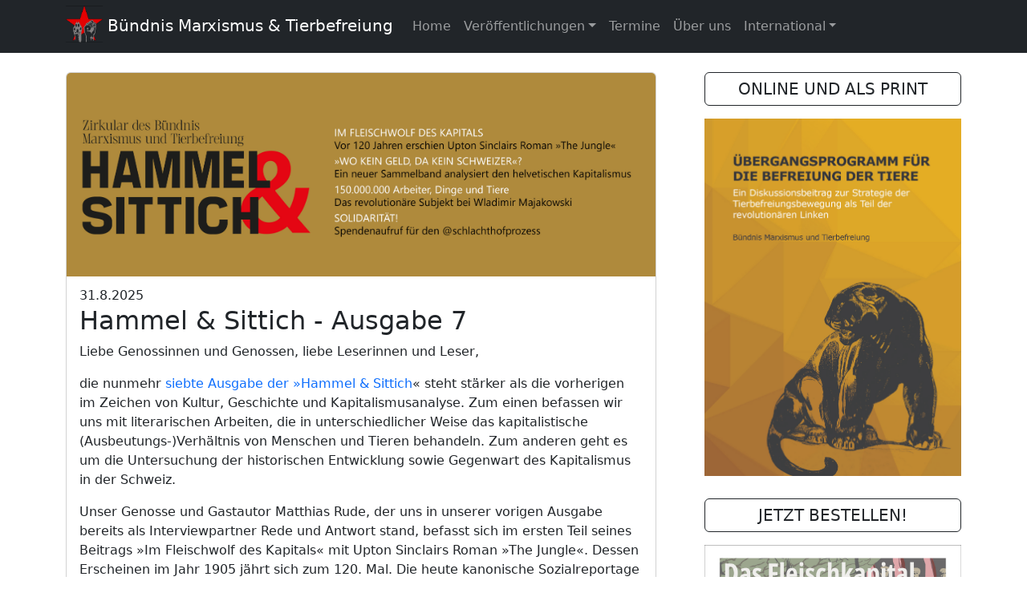

--- FILE ---
content_type: text/html; charset=UTF-8
request_url: https://mutb.org/
body_size: 10479
content:
<!doctype html><html class=h-100><head><meta name=generator content="Hugo 0.148.1"><title>Bündnis Marxismus & Tierbefreiung</title><meta charset=utf-8><meta name=viewport content="width=device-width,initial-scale=1,shrink-to-fit=no"><meta name=description content="Das Bündnis Marxismus und Tierbefreiung ist ein Zusammenschluss von Aktiven aus der Tierbefreiungsbewegung sowie der kommunistischen Linken."><meta name=dc.relation content="https://mutb.org/"><meta name=author content="Bündnis Marxismus & Tierbefreiung"><meta name=og:type content="blog"><meta name=og:title content="Bündnis Marxismus & Tierbefreiung"><meta name=og:description content="Das Bündnis Marxismus und Tierbefreiung ist ein Zusammenschluss von Aktiven aus der Tierbefreiungsbewegung sowie der kommunistischen Linken."><meta itemprop=image content="https://mutb.org/media/logo.jpg"><meta property="og:image" content="https://mutb.org/media/logo.jpg"><meta name=twitter:image content="https://mutb.org/media/logo.jpg"><meta name=twitter:image:src content="https://mutb.org/media/logo.jpg"><meta name=og:url content="https://mutb.org/"><meta name=twitter:card content="summary_large_image"><meta name=twitter:creator content="Bündnis Marxismus & Tierbefreiung"><meta name=twitter:title content="Bündnis Marxismus & Tierbefreiung"><meta name=twitter:description content="Das Bündnis Marxismus und Tierbefreiung ist ein Zusammenschluss von Aktiven aus der Tierbefreiungsbewegung sowie der kommunistischen Linken."><meta property="og:updated_time" content=2023-03-17T10:44:02Z><link rel=sitemap type=application/xml title=Sitemap href=https://mutb.org/sitemap.xml><link href=https://mutb.org/posts/index.xml rel=alternate type=application/rss+xml title="Bündnis Marxismus & Tierbefreiung"><link href=https://mutb.org/posts/index.xml rel=feed type=application/rss+xml title="Bündnis Marxismus & Tierbefreiung"><script type=application/javascript>function updatePrice(){const e=Array.from(document.getElementsByClassName("orderable-item")),t=document.getElementsByClassName("total-price");if(t.length>0){const s=t[0];let n=0,o=0;for(const a in e){const s=e[a],i=parseFloat(s.getAttribute("data-price")),t=parseInt(s.value);i&&t&&t>0&&(n+=t*i),t>0&&(o+=t)}const i=parseFloat(s.getAttribute("data-shipping-costs"));o>0&&(n+=i);const a=n.toLocaleString(0[0],{minimumFractionDigits:2,maximumFractionDigits:2});s.value=`€/CHF ${a}`}}function embedIframe(e,t){const s=document.getElementById(e+"-overlay");s&&s.setAttribute("style","display: none;");const n=document.getElementById(e+"-video");n&&(n.setAttribute("src",t),n.removeAttribute("style"))}</script><link rel=stylesheet href=/css/style.min.css media=screen,print><link rel=icon type=image/png href=/favicon.png><script src=https://identity.netlify.com/v1/netlify-identity-widget.js></script></head><body class=h-100><div class="h-100 d-flex flex-column"><nav class="navbar navbar-expand-lg navbar-dark fixed-top bg-dark d-print-none"><div class=container><a class="navbar-brand d-none d-md-none d-lg-inline navbar-brand-desktop" href=/><img src=/logo.png> Bündnis Marxismus & Tierbefreiung</a>
<a class="navbar-brand d-md-inline d-lg-none navbar-brand-mobile" href=/><img src=/logo.png> Marxismus & Tierbefreiung</a>
<button class=navbar-toggler type=button data-bs-toggle=collapse data-bs-target=#navbarCollapse aria-controls=navbarCollapse aria-expanded=false aria-label="Toggle navigation">
<span class=navbar-toggler-icon></span></button><div class="collapse navbar-collapse" id=navbarCollapse><ul class="navbar-nav me-auto mb-2 mb-md-0"><li class=nav-item><a class=nav-link aria-current=page href=/>Home</a></li><li class=nav-item><li class="nav-item dropdown"><a class="nav-link dropdown-toggle" href=# id=navbarDropdown role=button data-bs-toggle=dropdown aria-expanded=false>Veröffentlichungen</a><ul class=dropdown-menu aria-labelledby=navbarDropdown><li><a class=dropdown-item href=/categories/interviews/>Artikel / Interviews</a></li><li><a class=dropdown-item href=/categories/publications/>Broschüren / Zeitungen</a></li><li><a class=dropdown-item href=/categories/faq/>Einmal für alle! (FAQ)</a></li><li><a class=dropdown-item href=/categories/podcasts/>Podcasts / Videos</a></li><li><a class=dropdown-item href=/categories/circular/>Zirkular</a></li></ul></li></li><li class=nav-item><a class=nav-link aria-current=page href=/events/>Termine</a></li><li class=nav-item><a class=nav-link aria-current=page href=/ueber-uns/>Über uns</a></li><li class=nav-item><li class="nav-item dropdown"><a class="nav-link dropdown-toggle" href=# id=navbarDropdown role=button data-bs-toggle=dropdown aria-expanded=false>International</a><ul class=dropdown-menu aria-labelledby=navbarDropdown><li><a class=dropdown-item href=/international/%CF%83%CF%87%CE%B5%CF%84%CE%B9%CE%BA%CE%AC-%CE%BC%CE%B5-%CE%B5%CE%BC%CE%AC%CF%82/>Ελληνικά</a></li><li><a class=dropdown-item href=/international/about-us/>English</a></li><li><a class=dropdown-item href=/international/quienes-somos/>Español</a></li><li><a class=dropdown-item href=/international/%D8%AF%D8%B1%D8%A8%D8%A7%D8%B1%D9%87%DB%8C-%D9%85%D8%A7/>فارسی</a></li><li><a class=dropdown-item href=/international/a-propos-de-nous/>Français</a></li><li><a class=dropdown-item href=/international/chi-siamo/>Italiano</a></li><li><a class=dropdown-item href=/international/sobre-n%C3%B3s-brasileiro-e-portugu%C3%AAs/>Português</a></li><li><a class=dropdown-item href=/international/hakk%C4%B1m%C4%B1zda/>Türkçe</a></li></ul></li></li></ul></div></div></nav><main id=content><div class=container><div class=row><div class="col-sm-12 col-md-8"><div class="card mb-3"><a href=https://mutb.org/publications/hammel-sittich-ausgabe-7/><img src=/media/hp-ausgabe-07.jpg class="w-100 card-img-top" alt="Hammel & Sittich - Ausgabe 7"></a><div class=card-body><p class=card-subtitle>31.8.2025</p><h2 class=card-title><a href=https://mutb.org/publications/hammel-sittich-ausgabe-7/ class=text-dark>Hammel & Sittich - Ausgabe 7</a></h2><div class="card-text regular-text-content"><p>Liebe Genossinnen und Genossen, liebe Leserinnen und Leser,</p><p>die nunmehr <a href=https://mutb.org/publications/hammel-sittich-ausgabe-7/>siebte Ausgabe der »Hammel & Sittich</a>« steht stärker als die vorherigen im Zeichen von Kultur, Geschichte und Kapitalismusanalyse. Zum einen befassen wir uns mit literarischen Arbeiten, die in unterschiedlicher Weise das kapitalistische (Ausbeutungs-)Verhältnis von Menschen und Tieren behandeln. Zum anderen geht es um die Untersuchung der historischen Entwicklung sowie Gegenwart des Kapitalismus in der Schweiz.</p><p>Unser Genosse und Gastautor Matthias Rude, der uns in unserer vorigen Ausgabe bereits als Interviewpartner Rede und Antwort stand, befasst sich im ersten Teil seines Beitrags »Im Fleischwolf des Kapitals« mit Upton Sinclairs Roman »The Jungle«. Dessen Erscheinen im Jahr 1905 jährt sich zum 120. Mal. Die heute kanonische Sozialreportage des damals 24-jährigen »red-hot radical« aus den um die Jahrhundertwende weltweit größten Schlachthofanlagen in Chicago ist nicht nur eine minutiöse Analyse der (Über-)Ausbeutung der dort angestellten Arbeiterschaft sowie ihrer Lebensverhältnisse. Beide waren ganz von der Arbeit in der zu diesem Zeitpunkt hochmodernen Tötungsmaschinerie geprägt. Rude ordnet das Werk zugleich in die Geschichte des Kapitalismus und seiner Entwicklung ein. Teil zwei der Abhandlung folgt in unserer nächsten Ausgabe!</p><p>Anhand eines jüngst veröffentlichten Sammelbandes widmet sich Daniel Hessen anschließend den kapitalistischen Verhältnissen der Schweiz. Der von Arman Spéth, Dominic Iten und Lukas Brügger herausgegebene und im Mandelbaum Verlag erschienene Band »Schweizer Kapitalismus« füllt eine Lücke. Denn entsprechende fundierte Analysen »des ersten Steuerparadieses«, zumal in kritischer und marxistischer Absicht, waren und sind leider rar gesät. Grund genug also für eine ausführliche Besprechung, die die interessanten Einblicke des Bandes ebenso wie seine Schwächen diskutiert.</p><p>Unter dem Titel »150.000.000 Arbeiter, Dinge und Tiere« befasst sich Raul Lucarelli sodann mit dem revolutionären Subjekt und kommunistischen Demos im Werk des sowjetischen Dichters Wladimir Majakowski. Dessen erstmals 1924 veröffentlichtes Poem »150.000.000« ist ein futuristisches Revolutionsepos. Die Helden der utopischen Geschichte sind jedoch keineswegs nur menschliche Arbeiterinnen und Arbeiter. Das revolutionäre Kollektivsubjekt, das Majakowski schildert, umfasst vielmehr Menschen, Tiere und auch Dinge gleichermaßen – ohne deren Unterschiede einzuebnen. Lucarelli erinnert das Poem daher im Lichte der Diskussion über revolutionäre Subjektivität.</p><p>In den Zeitraum der Arbeit an dieser Ausgabe fiel außerdem ein für die Tierrechts- und Tierbefreiungsbewegung wegweisendes Gerichtsurteil. Im sogenannten »Schlachthof-Prozess« wurden zwei Aktive, Anna und Hendrik, für die Undercover-Recherche in einem Schlachthof der Firma Brand vor dem Landgericht Oldenburg zur Zahlung eines Schadensersatzes verurteilt, der noch beziffert werden soll. Darüber hinaus sollen sie die produzierten Aufnahmen eigenhändig aus der Öffentlichkeit entfernen. Es handelt sich um eine juristische Auseinandersetzung mit Signalwirkung: Der Fleischkapitalist Brand handelt stellvertretend für die Kapitalseite seiner Branche und nutzt den Gerichtsweg, um unliebsame Berichterstattung einzuschränken. Die NO SLAPP Anlaufstelle zum Schutz publizistischer Arbeit in Deutschland hat den Prozess mittlerweile als »Strategic Lawsuits Against Public Participation«, kurz SLAPP (phonetisch identisch mit »slap«, englisch für »Ohrfeige«), anerkannt. Demzufolge handelt es sich bei diesem juristischen Verfahren um den Versuch der »Einschüchterung kritischer Stimmen mittels rechtlicher Schritte«. Anna und Hendrik wollen gegen das Urteil Berufung einlegen – ein überaus kostspieliges Unterfangen. Wir rufen daher zur politischen und finanziellen Unterstützung beider auf: Auf der letzten Seite der Ausgabe finden sich weitere Informationen dazu und ein <a href=https://mutb.org/pages/zirkular07-soli/>Spendenaufruf</a>.</p><p>Wir wünschen eine anregende Lektüre und freuen uns wie immer über Kritik und Rückmeldungen zu den Beiträgen!</p><p>Die Redaktion</p></div></div></div><div class="card mb-3"><a href=https://mutb.org/publications/transitional-program-for-animal-liberation/><img src=/media/%c3%bcp-hp.jpg class="w-100 card-img-top" alt="Transitional Program for Animal Liberation"></a><div class=card-body><p class=card-subtitle>11.3.2025</p><h2 class=card-title><a href=https://mutb.org/publications/transitional-program-for-animal-liberation/ class=text-dark>Transitional Program for Animal Liberation</a></h2><div class="card-text regular-text-content"><p>Based on which demands must we fight for the liberation of animals and the transformation of society today?</p><p>With this brochure, the Alliance for Marxism and Animal Liberation presents a transitional program as part of a socialist agenda. Drawing on, among others, the concept of revolutionary Realpolitik and historical examples from the communist movement, we outline what a bridge between politics in the here and now and the objective of a break with the contemporary relations of property and production can look like.<br><a href=https://mutb.org/publications/transitional-program-for-animal-liberation/>Read online</a> or order your copy <a href=https://mutb.org/bestellen/>here</a>.</p></div></div></div><div class="card mb-3"><a href=https://mutb.org/publications/hammel-sittich-ausgabe-6/><img src=/media/hp-ausgabe6.jpg class="w-100 card-img-top" alt="Hammel & Sittich - Ausgabe 6"></a><div class=card-body><p class=card-subtitle>19.1.2025</p><h2 class=card-title><a href=https://mutb.org/publications/hammel-sittich-ausgabe-6/ class=text-dark>Hammel & Sittich - Ausgabe 6</a></h2><div class="card-text regular-text-content"><p>Liebe Genossinnen und Genossen,
liebe Leserinnen und Leser,</p><p>bisher haben wir auf ein Editorial für »Hammel & Sittich« verzichtet. Dass sich dies jetzt ändert, hat gute Gründe. Wir bauen unser etwa halbjährig erscheinendes Zirkular ein weiteres Mal aus. Bereits mit unserer fünften Ausgabe haben wir das neue Format »Einmal für alle!« eingeführt. Darin schreiben wir kurz und bündig Repliken auf wiederkehrende Fragen, Einwände und Vorwürfe rund um die Befreiung der Tiere aus dem marxistischen Spektrum. Am Ende dieser Nummer werden wir auf die Argumente eingehen, wir würden den Unterschied zwischen Mensch und Tier nivellieren und die Tiere könnten sich nicht selbst befreien.</p><p>Direkt nach dem Inhaltsverzeichnis folgt zudem <a href=https://mutb.org/publications/hammel-sittich-ausgabe-6/>mit diesem Heft</a> eine neue Seite, die abwechselnd jeweils eines von zwei Zitaten von Karl Marx zeigt – abgebildet als Faksimile seiner Handschrift. Diese sind nicht beliebig gewählt: Im ersten kommentiert Marx die sich entwickelnde kapitalistische Tierproduktion als »Disgusting!«, also als ekelhaft und abstoßend. Im zweiten kritisiert er die Tierhaltung in Ställen als »eine Art Zellengefängnißsystem«. »In diesen Gefängnissen werden«, schreibt Marx, »die Thiere geboren u. bleiben drin bis sie are killed off«. Beide Zitate stammen aus Marx’ Exzerptheften zur Agrikultur aus den Jahren 1865/66, die in Band 18 der IV. Abteilung der Marx-Engels-Gesamtausgabe (MEGA2) veröffentlicht worden sind.</p><p>Es dürfte niemanden überraschen, dass wir an solche Urteile anschließen und uns einer Linie verpflichtet fühlen, die Marx und Engels’ Arbeiten in den Dienst der Befreiung von Arbeitern, Natur und Tieren stellt. Sozialistische Revolution im 21. Jahrhundert, sofern sie denn eine Chance erhält, wird nicht bei der Umwälzung der gesellschaftlichen Beziehungen zwischen den Menschen allein aufhören.</p><p>Dass eine solche Tradition von Marx und Engels bis heute tatsächlich existiert, ist zahlreichen Linken zu verdanken, die sich in der Geschichte auch für die Tiere eingesetzt haben. Der Tübinger Autor Matthias Rude hat in seinem Buch »Antispeziesismus« Schlaglichter auf diese Historie geworfen. Der Band ist Ende 2024 neu aufgelegt worden. Wir haben für »Hammel & Sittich« im Interview mit Matthias vor allem über die Ergänzungen und Neuerungen in der zweiten Auflage gesprochen und empfehlen sein Buch wärmstens zur Lektüre.</p><p>Ein anderer alter Recke der Tierbefreiungsbewegung, der italienische Philosoph Marco Maurizi, hat uns vom Tiber zweiundzwanzig »Thesen über Wissenschaft, Materialismus und die Befreiung von Natur und Tieren« zukommen lassen. In ihnen versucht er, eine Lagebestimmung der gegenwärtigen Situation vorzunehmen. Außerdem plädiert er provokant in Analogie zur marxistischen Vorstellung vom Absterben des Staates im Übergang vom Sozialismus zum Kommunismus für das »Absterben des Mensch-Seins im Sozialismus«.</p><p>Des Weiteren hat unser Genosse Daniel Horn das Buch »Vergesst Fleisch! Wie wir klug die Welt ernähren« besprochen. Der Autor Christian Weymayr lobpreist darin das Modell Rügenwalder Mühle als Best-Practice-Beispiel für den Umbau der Fleischindustrie und dessen ehemaligen Marketingchef und Geschäftsführer Godo Röben als personifizierten Pionier. Allerdings weist die mythische Geschichte der Weltrettung durch unternehmerische Innovation keinen Weg raus aus der Tierausbeutung. Es handelt sich vielmehr um eine Blaupause zur Erschließung neuer Märkte und zur Vermarktung pflanzenbasierter Fleischersatzwaren.</p><p>Im letzten Beitrag setzt Raul Lucarelli seine Serie zu Motiven der Mensch-Tier-Verhältnisse in der kulturrevolutionären Arbeit des sowjetischen Dichters Wladimir Majakowski fort. Nachdem dieser 1925 Mittel- und Nordamerika besucht hatte, veröffentlichte er im Folgejahr einen Reisebericht. Darin verurteilt er die Vorgänge in den Schlachthöfen Chicagos als »eines der abstoßendsten Schauspiele«, denen er in seinem Leben beigewohnt hat. Nicht minder kritisch geht er mit dem Stierkampf in Mexiko ins Gericht.</p><p>Wir wünschen eine anregende Lektüre!</p><p>Die Redaktion</p></div></div></div><div class="card mb-3"><a href=https://mutb.org/publications/hammel-sittich-ausgabe-5/><img src=/media/hp-ausgabe-5.jpg class="w-100 card-img-top" alt="Hammel & Sittich - Ausgabe 5"></a><div class=card-body><p class=card-subtitle>14.7.2024</p><h2 class=card-title><a href=https://mutb.org/publications/hammel-sittich-ausgabe-5/ class=text-dark>Hammel & Sittich - Ausgabe 5</a></h2><div class="card-text regular-text-content"><p>In der <a href=https://mutb.org/publications/hammel-sittich-ausgabe-5/>fünften Ausgabe</a> von Hammel & Sittich bieten wir Verschiedenes: Wir untersuchen, ob die <a href=https://mutb.org/pages/zirkular05-militanteveganerin/>»Militante Veganerin«</a> Raffaela Raab mit ihren viel beachteten Social-Media-Aktivitäten dazu beiträgt, die Forderung nach der Befreiung der Tiere durchzusetzen, oder ob die Influencerin mit ihren provokanten Methoden der Tierrechts- und Tierbefreiungsbewegung und ihrem Anliegen Schaden zufügt.<br>Im zweiten Artikel des Zirkulars werfen wir einen kritischen Blick auf das bereits 2019 erschienen Buch <a href=https://mutb.org/pages/zirkular05-tierbefreiung-unter-besatzung/>»Companions in Conflict: Animals in Occupied  Palestine«</a>. Wir zeigen, dass liberaler Tierschutz sich durchaus mit der israelischen Besatzungspolitik vertragen kann, und gehen den Fragen nach, ob und wie die Befreiung der Tiere unter Israelischer Besatzung überhaupt möglich ist.<br>In einer weiteren Rezension besprechen wir Philipp von Galls Kritik des  westdeutschen Tierschutzgesetzes von 1972. Sein Buch <a href=https://mutb.org/pages/zirkular05-tierschutzgesetz1972/>»Tierschutz als Agrarpolitik«</a> erläutert, wie das deutsche Tierschutzgesetz nicht den Tieren half, sondern der industriellen Tierhaltung den Weg bereitete.<br>In der letzten Ausgabe unseres Zirkulars haben wir eine Reihe eröffnet, in der wir die Schriften des sowjetischen Dichters Wladimir Majakowski vorstellen, in denen er Motive mit Bezug zu den Mensch-Tier-Verhältnissen entwickelt hat. In dieser  Ausgabe stellen wir Majakowskis Gedicht »Wolkenkratzer im Längsschnitt« vor, in dem er die Fleischindustrie ins Zentrum seines Verrisses der bürgerlichen Gesellschaft rückt. Zudem <a href=https://mutb.org/pages/zirkular05-zweierleiwolkenkratzer/>erörtern wir die Parallelen und Unterschiede zwischen Majakowskis Poem und Max Horkheimers Aphorismus</a> »Der Wolkenkratzer«, in dem die Tierausbeutung ebenfalls einen prominenten Platz einnimmt.<br>Zum Abschluss leiten wir ein neues Format ein. In <a href=https://mutb.org/pages/zirkular05-einleitung-efa/>»Einmal für alle!«</a> werden wir in Zukunft Antworten auf Fragen, Einwände und Vorwürfe geben, die uns von Sozialisten jeglicher Couleur wiederkehrend an den Kopf geworfen werden. In dieser Ausgabe des Zirkulars widerlegen wir die ersten beiden Argumente, Tiere würden nicht ausgebeutet und Tiere arbeiteten nicht.</p></div></div></div><div class="card mb-3"><a href=https://mutb.org/publications/podcast-episode-04-with-neda-hussein/><img src=/media/head-baladi.png class="w-100 card-img-top" alt="Podcast Folge 4"></a><div class=card-body><p class=card-subtitle>6.4.2024</p><h2 class=card-title><a href=https://mutb.org/publications/podcast-episode-04-with-neda-hussein/ class=text-dark>Podcast Folge 4</a></h2><div class="card-text regular-text-content"><p><strong>Tierrechtsarbeit und Veganismus in Palästina</strong><br>Mit Neda Hussein vom Baladi Palestine Animal Rescue Team und dem Zusammenschluss Vegan in Palestine sprechen wir über den aktuellen Krieg gegen Gaza, die Arbeit für Tiere unter Bedingungen der israelischen Besatzung und Veganismus in Palästina.</p><p><strong>Animal Rights and Veganism in Palestine</strong><br>We talk to Neda Hussein, member of Baladi Palestine Animal Rescue Team and Vegan in Palestine, about the current war against Gaza, fighting for animals under conditions of Israeli occupation and veganism in Palestine.</p></div></div></div><div class="card mb-3"><a href=https://mutb.org/publications/hammel-sittich-ausgabe-4/><img src=/media/hp-hs-04.jpg class="w-100 card-img-top" alt="Hammel & Sittich, Ausgabe 4"></a><div class=card-body><p class=card-subtitle>10.12.2023</p><h2 class=card-title><a href=https://mutb.org/publications/hammel-sittich-ausgabe-4/ class=text-dark>Hammel & Sittich, Ausgabe 4</a></h2><div class="card-text regular-text-content"><p>In der vierten Ausgabe unseres Zirkulars werfen wir einen Blick auf die <a href=https://mutb.org/pages/zirkular04-baladi-de/>Tierrechtsarbeit in Palästina</a> und was es heisst, unter dem israelischen Besatzungsregime für die Rettung und den Schutz von Tieren aktiv zu sein. Dafür haben wir Ahlam Tarayra vom Baladi Palestine Animal Rescue Team interviewt.<br>Im zweiten Artikel der Ausgabe analysiert unser Gastautor Michael Kohler die <a href=https://mutb.org/pages/zirkular04-vogelgrippe/>Vogelgrippe</a> nicht nur als schreckliches Virus für Tiere insbesondere in der industriellen Massenhaltung, sondern auch als pandemiepotente Gefahr für den Menschen.<br>Im Artikel <a href=https://mutb.org/pages/zirkular04-fleisch-und-evolution/>&ldquo;Fleisch und menschliche Evolution&rdquo;</a> wird mithilfe aktueller Forschungsergebnisse die weitverbreitete Vermutung, dass der Mensch in seiner evolutionären Entwicklung auf einen ausgedehnten Fleischverzehr angewiesen war, einer kritischen Betrachtung unterzogen.<br>In <a href=https://mutb.org/categories/circular/>Hammel & Sittich</a> werden wir in den kommenden Ausgaben Gedichte und Auszüge aus den Arbeiten des sowjetischen Dichters Wladimir Majakowski dokumentieren. Damit wollen wir dazu beitragen, Linien aufzuzeigen, entlang derer der Aufbau einer proletarischen Gegenkultur zur Befreiung der Tiere verlaufen könnte. Die Einleitung <a href=https://mutb.org/pages/zirkular04-wladimir-majakowski/>&ldquo;Nieder mit eurer Tierausbeutung!&rdquo;</a><a href=https://mutb.org/pages/zirkular04-wladimir-majakowski/></a> wirft in dieser Ausgabe ein erstes Schlaglicht auf Majakowski und den Mensch-Tier-Elementen seiner kulturrevolutionären Poesie.<br>Den Abschluss der vierten Ausgabe unseres Zirkulars macht ein <a href=https://mutb.org/pages/zirkular04-lin-may-saeed/>Ausstellungsbericht zur Einzelschau von Lin May Saeed</a> im Georg Kolbe Museum in Berlin. Damit verbinden wollen wir auch unsere Erinnerung an die geschätzte Künstlerin und Tierbefreiungsaktivistin, welche Ende August 2023 leider verstorben ist.</p></div></div></div><div class="card mb-3"><a href=https://mutb.org/pages/zirkular04-baladi-de/><img src=/media/hp-baladi22.jpg class="w-100 card-img-top" alt="»Besatzungspolitik und Veganismus sind unvereinbar« / »Occupation and veganism are incompatible«"></a><div class=card-body><p class=card-subtitle>26.11.2023</p><h2 class=card-title><a href=https://mutb.org/pages/zirkular04-baladi-de/ class=text-dark>»Besatzungspolitik und Veganismus sind unvereinbar« / »Occupation and veganism are incompatible«</a></h2><div class="card-text regular-text-content"><p><a href=https://mutb.org/pages/zirkular04-baladi-de/>Im Interview</a> gibt Ahlam Tarayra vom Baladi Palestine Animal Rescue Team Auskunft über die Rettung und Versorgung von Straßentieren im Westjordanland und in Gaza, den Einsatz für progressive Anliegen unter Bedingungen der Besatzung und das »Veganwashing« der israelischen Politik. Zudem erklärt sie, warum der Kampf gegen das Okkupationsregime auch die Tierrechts- und Tierbefreiungsbewegung etwas angeht – wie die jüngste israelische Militäroffensive einmal mehr gezeigt hat.</p><p><a href=https://mutb.org/pages/zirkular04-baladi-engl/>In the interview</a> Ahlam Tarayra from the Baladi Palestine Animal Rescue Team talks about rescuing and caring for street animals in the West Bank and Gaza, what it means to work for progressive causes under conditions of the occupation and the “veganwashing” of Israeli politics. Also, she explains why the fight against the occupation regime ought to be of concern for the animal rights and animal liberation movement – as the recent Israeli military offensive has once again shown.</p><p>Here you can find a Persian translation: <a href=https://mutb.org/publications/%D8%A7%D8%B4%D8%BA%D8%A7%D9%84%DA%AF%D8%B1%DB%8C-%D9%88-%D9%88%DA%AF%D9%86%DB%8C%D8%B3%D9%85-%D8%A8%D8%A7%D9%87%D9%85-%D9%86%D8%A7%D8%B3%D8%A7%D8%B2%DA%AF%D8%A7%D8%B1%D9%86%D8%AF-/-%DA%AF%D9%81%D8%AA%D9%88%DA%AF%D9%88-%D8%A8%D8%A7-%D8%A7%D8%AD%D9%84%D8%A7%D9%85-%D8%B7%D8%B1%D8%A7%DB%8C%D8%B1%D9%87/></a><a href=https://mutb.org/publications/%D8%A7%D8%B4%D8%BA%D8%A7%D9%84%DA%AF%D8%B1%DB%8C-%D9%88-%D9%88%DA%AF%D9%86%DB%8C%D8%B3%D9%85-%D8%A8%D8%A7%D9%87%D9%85-%D9%86%D8%A7%D8%B3%D8%A7%D8%B2%DA%AF%D8%A7%D8%B1%D9%86%D8%AF-/-%DA%AF%D9%81%D8%AA%D9%88%DA%AF%D9%88-%D8%A8%D8%A7-%D8%A7%D8%AD%D9%84%D8%A7%D9%85-%D8%B7%D8%B1%D8%A7%DB%8C%D8%B1%D9%87/>اشغال‌گری و وگنیسم باهم ناسازگارند / گفت‌وگو با احلام طرایره</a></p></div></div></div><div class="card mb-3"><a href=/2023/10/solidarit%C3%A4t-mit-der-tierrechtsarbeit-in-pal%C3%A4stina/><img src=/media/hp-palisoli.jpg class="w-100 card-img-top" alt="Solidarität mit der Tierrechtsarbeit in Palästina!"></a><div class=card-body><p class=card-subtitle>19.10.2023</p><h2 class=card-title><a href=/2023/10/solidarit%C3%A4t-mit-der-tierrechtsarbeit-in-pal%C3%A4stina/ class=text-dark>Solidarität mit der Tierrechtsarbeit in Palästina!</a></h2><div class="card-text regular-text-content"><p>Unter dem tödlichen Beschuss der israelischen Besatzungstruppen und der rassistischen Apartheidpolitik der rechtsextremen Regierung Israels gestaltet sich gerade auch die Rettung und (ärztliche) Versorgung von Tieren in Palästina besonders schwierig.<br>Vor allem in Gaza, aber auch in der Westbank sind Tierschutz- und Tierrechtsorganisationen darum dringend auf Unterstützung angewiesen. Wir empfehlen …</p><a href=/2023/10/solidarit%C3%A4t-mit-der-tierrechtsarbeit-in-pal%C3%A4stina/>Weiterlesen</a></div></div></div><div class="card mb-3"><a href=https://mutb.org/publications/podcast-episode-03-mit-harro-harnack/><img src=/media/podcast-03-hp.jpg class="w-100 card-img-top" alt="Podcast Folge 3"></a><div class=card-body><p class=card-subtitle>18.6.2023</p><h2 class=card-title><a href=https://mutb.org/publications/podcast-episode-03-mit-harro-harnack/ class=text-dark>Podcast Folge 3</a></h2><div class="card-text regular-text-content"><p>In Folge drei unseres Podcasts sprechen wir mit dem marxistischen Veterinärmediziner Harro Harnack über Tierversuche, ihre Regelung und die politische Ökonomie der Tierversuchsindustrie.<br>Alle Episoden gibt es auf <a href="https://www.youtube.com/watch?v=BeSnZQQ6Bcc">Youtube</a> oder auch auf <a href="https://open.spotify.com/episode/6j0wPfMGhkQLH1YvpmkNGk?si=atS4uhOzQCucnJZ1Zqj8xg">Spotify</a> zum Nachhören.</p></div></div></div><div class="card mb-3"><a href=https://mutb.org/publications/hammel-sittich-ausgabe-3/><img src=/media/hp-hs3.jpg class="w-100 card-img-top" alt="Hammel & Sittich, Ausgabe 3"></a><div class=card-body><p class=card-subtitle>4.6.2023</p><h2 class=card-title><a href=https://mutb.org/publications/hammel-sittich-ausgabe-3/ class=text-dark>Hammel & Sittich, Ausgabe 3</a></h2><div class="card-text regular-text-content"><p>Die dritte Ausgabe von Hammel & Sittich steht nun auf unserer Homepage zur Verfügung. Das vom Bündnis Marxismus und Tierbefreiung herausgegebene Zirkular beschäftigt sich diesmal mit der <a href=https://mutb.org/pages/zirkular03-schlachthofzh/>Schliessung des Zürcher Schlachthofs</a>, wirft einen kritischen Blick in die beiden Bücher <a href=https://mutb.org/pages/zirkular03-schmitz-sebastian/>»Streicheln oder Schlachten« und »Anders satt«</a> und bespricht das von Matthias Rude geschriebene Büchlein über <a href=https://mutb.org/pages/zirkular03-gruene/>»Die Grünen«</a>, die sich von der Protestpartei zum Kriegsakteur wandelten. Ein Interview mit dem marxistischen Philosophen <a href=https://mutb.org/pages/zirkular03-maurizi/>Marco Maurizi</a> bildet den Abschluss dieser Ausgabe. Maurizi macht klar: »Wir können nicht die Tiere befreien, wenn wir uns nicht selbst befreien«.</p></div></div></div><ul class="pagination pagination-default"><li class="page-item disabled"><a aria-disabled=true aria-label=First class=page-link role=button tabindex=-1><span aria-hidden=true>&#171;&#171;</span></a></li><li class="page-item disabled"><a aria-disabled=true aria-label=Previous class=page-link role=button tabindex=-1><span aria-hidden=true>&#171;</span></a></li><li class="page-item active"><a aria-current=page aria-label="Page 1" class=page-link role=button>1</a></li><li class=page-item><a href=/page/2/ aria-label="Page 2" class=page-link role=button>2</a></li><li class=page-item><a href=/page/3/ aria-label="Page 3" class=page-link role=button>3</a></li><li class=page-item><a href=/page/2/ aria-label=Next class=page-link role=button><span aria-hidden=true>&#187;</span></a></li><li class=page-item><a href=/page/3/ aria-label=Last class=page-link role=button><span aria-hidden=true>&#187;&#187;</span></a></li></ul></div><div class="col-sm-12 col-md-4 ps-3 ps-sm-3 ps-md-5"><div class=startpage-banner><h5 class="text-uppercase text-center mb-3 p-2 rounded border border-dark">Online und als Print</h5><a href=https://mutb.org/publications/%C3%BCbergangsprogramm-f%C3%BCr-die-befreiung-der-tiere/ title="Online und als Print"><img class=w-100 src=/media/%c3%bcp_titelseite.jpg></a></div><div class=startpage-banner><h5 class="text-uppercase text-center mb-3 p-2 rounded border border-dark">Jetzt Bestellen!</h5><a href=https://mutb.org/publications/das-fleischkapital/ title="Jetzt Bestellen!"><img class=w-100 src=/media/publication-fleischkapital.jpg></a></div><div class=startpage-banner><h5 class="text-uppercase text-center mb-3 p-2 rounded border border-dark">Kontakt</h5><div>Schreibe uns eine <a href=mailto:mutb@riseup.net>E-Mail</a> oder nutze unser <a href=https://mutb.org/ueber-uns/>Kontaktformular</a>.</div></div><div class=startpage-banner><h5 class="text-uppercase text-center mb-3 p-2 rounded border border-dark">Spenden</h5><div><p>Wir freuen uns über Spenden auf folgende Konten. Bitte jeweils mit Vermerk &ldquo;mutb&rdquo;.</p><p><strong>€:</strong> TAN, IBAN: DE13 2003 0000 0003 6034 38<br><strong>CHF:</strong> Aktion Tierrechte, 8000 Zürich, IBAN: CH18 0900 0000 8574 1502 6</p></div></div><div class=startpage-banner><h5 class="text-uppercase text-center mb-2 p-2 rounded border border-dark">RSS-Feed</h5><div>Abonniert unseren <a href=/posts/index.xml><i class="fas fa-rss-square"></i> RSS-Feed</a></div></div><div class=startpage-banner><h5 class="text-uppercase text-center mb-2 p-2 rounded border border-dark">Newsletter</h5><div><p>Trage dich in unseren Newsletter ein ein, um immer auf dem neusten Stand zu sein.</p><form method='post' name='newsletter'><input type='hidden' name='form-name' value='newsletter' /><div class="mb-3 form-floating"><input id=sender-field type=email name=email class=form-control placeholder=name@example.com required>
<label for=sender-field>E-Mail</label></div><div class=ms-2><div class=mb-3><label><input type=checkbox required> Ich willige ein, dass die übermittelten Daten entsprechend der <a target=_blank href=/pages/datenschutzerklaerung/>Datenschutzerklärung</a> verarbeitet werden.</label></div></div><div><input type=submit class="btn btn-primary" value=Abonnieren></div></form></div></div></div></div></div></main><footer class="d-flex mt-auto bg-dark d-print-none"><div class="container py-2 text-white d-flex"><a class="mt-3 text-white" href=/pages/datenschutzerklaerung/>Datenschutzerklärung</a>
<span class=ms-auto><a class="ms-0 ms-sm-0 ms-md-1 px-1 px-sm-1 px-md-2 btn btn-dark fs-3" href=https://www.facebook.com/marxismusundtierbefreiung title=Facebook><i class="fa-brands fa-facebook-f"></i></a>
<a class="ms-0 ms-sm-0 ms-md-1 px-1 px-sm-1 px-md-2 btn btn-dark fs-3" href=https://www.instagram.com/mutb_org/ title=Instagram><i class="fa-brands fa-instagram"></i></a>
<a class="ms-0 ms-sm-0 ms-md-1 px-1 px-sm-1 px-md-2 btn btn-dark fs-3" href=https://x.com/bundnismutb title="X, formerly Twitter"><i class="fa-brands fa-x-twitter"></i></a>
<a class="ms-0 ms-sm-0 ms-md-1 px-1 px-sm-1 px-md-2 btn btn-dark fs-3" href=/posts/index.xml title=RSS><i class="fas fa-rss-square"></i></a></span></div><script src=/js/bundle.min.js defer></script></footer></div></body></html>

--- FILE ---
content_type: application/javascript; charset=UTF-8
request_url: https://mutb.org/js/bundle.min.js
body_size: 22827
content:
/*!
  * Bootstrap v5.3.3 (https://getbootstrap.com/)
  * Copyright 2011-2024 The Bootstrap Authors (https://github.com/twbs/bootstrap/graphs/contributors)
  * Licensed under MIT (https://github.com/twbs/bootstrap/blob/main/LICENSE)
  */!function(e,t){"object"==typeof exports&&"undefined"!=typeof module?module.exports=t():"function"==typeof define&&define.amd?define(t):(e="undefined"!=typeof globalThis?globalThis:e||self).bootstrap=t()}(this,function(){"use strict";const w=new Map,pt={set(e,t,n){w.has(e)||w.set(e,new Map);const s=w.get(e);s.has(t)||0===s.size?s.set(t,n):console.error(`Bootstrap doesn't allow more than one instance per element. Bound instance: ${Array.from(s.keys())[0]}.`)},get:(e,t)=>w.has(e)&&w.get(e).get(t)||null,remove(e,t){if(!w.has(e))return;const n=w.get(e);n.delete(t),0===n.size&&w.delete(e)}},ft="transitionend",At=e=>(e&&window.CSS&&window.CSS.escape&&(e=e.replace(/#([^\s"#']+)/g,(e,t)=>`#${CSS.escape(t)}`)),e),zt=e=>{e.dispatchEvent(new Event(ft))},j=e=>!!e&&"object"==typeof e&&(0[0]!==e.jquery&&(e=e[0]),0[0]!==e.nodeType),x=e=>j(e)?e.jquery?e[0]:e:"string"==typeof e&&e.length>0?document.querySelector(At(e)):null,V=e=>{if(!j(e)||0===e.getClientRects().length)return!1;const n="visible"===getComputedStyle(e).getPropertyValue("visibility"),t=e.closest("details:not([open])");if(!t)return n;if(t!==e){const n=e.closest("summary");if(n&&n.parentNode!==t)return!1;if(null===n)return!1}return n},O=e=>!e||e.nodeType!==Node.ELEMENT_NODE||!!e.classList.contains("disabled")||(0[0]!==e.disabled?e.disabled:e.hasAttribute("disabled")&&"false"!==e.getAttribute("disabled")),Dt=e=>{if(!document.documentElement.attachShadow)return null;if("function"==typeof e.getRootNode){const t=e.getRootNode();return t instanceof ShadowRoot?t:null}return e instanceof ShadowRoot?e:e.parentNode?Dt(e.parentNode):null},ce=()=>{},oe=e=>{e.offsetHeight},Bt=()=>window.jQuery&&!document.body.hasAttribute("data-bs-no-jquery")?window.jQuery:null,mt=[],d=()=>"rtl"===document.documentElement.dir,u=e=>{var t=()=>{const t=Bt();if(t){const n=e.NAME,s=t.fn[n];t.fn[n]=e.jQueryInterface,t.fn[n].Constructor=e,t.fn[n].noConflict=()=>(t.fn[n]=s,e.jQueryInterface)}};"loading"===document.readyState?(mt.length||document.addEventListener("DOMContentLoaded",()=>{for(const e of mt)e()}),mt.push(t)):t()},o=(e,t=[],n=e)=>"function"==typeof e?e(...t):n,Vt=(e,t,n=!0)=>{if(!n)return void o(e);const a=(e=>{if(!e)return 0;let{transitionDuration:t,transitionDelay:n}=window.getComputedStyle(e);const s=Number.parseFloat(t),o=Number.parseFloat(n);return s||o?(t=t.split(",")[0],n=n.split(",")[0],1e3*(Number.parseFloat(t)+Number.parseFloat(n))):0})(t)+5;let s=!1;const i=({target:n})=>{n===t&&(s=!0,t.removeEventListener(ft,i),o(e))};t.addEventListener(ft,i),setTimeout(()=>{s||zt(t)},a)},ht=(e,t,n,s)=>{const i=e.length;let o=e.indexOf(t);return-1===o?!n&&s?e[i-1]:e[0]:(o+=n?1:-1,s&&(o=(o+i)%i),e[Math.max(0,Math.min(o,i-1))])},Ko=/[^.]*(?=\..*)\.|.*/,Wo=/\..*/,Vo=/::\d+$/,rt={};let Gt=1;const Zt={mouseenter:"mouseover",mouseleave:"mouseout"},Eo=new Set(["click","dblclick","mouseup","mousedown","contextmenu","mousewheel","DOMMouseScroll","mouseover","mouseout","mousemove","selectstart","selectend","keydown","keypress","keyup","orientationchange","touchstart","touchmove","touchend","touchcancel","pointerdown","pointermove","pointerup","pointerleave","pointercancel","gesturestart","gesturechange","gestureend","focus","blur","change","reset","select","submit","focusin","focusout","load","unload","beforeunload","resize","move","DOMContentLoaded","readystatechange","error","abort","scroll"]);function hn(e,t){return t&&`${t}::${Gt++}`||e.uidEvent||Gt++}function fn(e){const t=hn(e);return e.uidEvent=t,rt[t]=rt[t]||{},rt[t]}function gn(e,t,n=null){return Object.values(e).find(e=>e.callable===t&&e.delegationSelector===n)}function bn(e,t,n){const o="string"==typeof t,i=o?n:t||n;let s=wn(e);return Eo.has(s)||(s=e),[o,i,s]}function jn(t,n,s,o,i){if("string"!=typeof n||!t)return;let[c,a,l]=bn(n,s,o);if(n in Zt){const e=e=>function(t){if(!t.relatedTarget||t.relatedTarget!==t.delegateTarget&&!t.delegateTarget.contains(t.relatedTarget))return e.call(this,t)};a=e(a)}const u=fn(t),h=u[l]||(u[l]={}),d=gn(h,a,c?s:null);if(d)return void(d.oneOff=d.oneOff&&i);const m=hn(a,n.replace(Ko,"")),r=c?function(t,n,s){return function o(i){const a=t.querySelectorAll(n);for(let{target:r}=i;r&&r!==this;r=r.parentNode)for(const c of a)if(c===r)return Ge(i,{delegateTarget:r}),o.oneOff&&e.off(t,i.type,n,s),s.apply(r,[i])}}(t,s,a):function(t,n){return function s(o){return Ge(o,{delegateTarget:t}),s.oneOff&&e.off(t,o.type,n),n.apply(t,[o])}}(t,a);r.delegationSelector=c?s:null,r.callable=a,r.oneOff=i,r.uidEvent=m,h[m]=r,t.addEventListener(l,r,c)}function Ze(e,t,n,s,o){const i=gn(t[n],s,o);i&&(e.removeEventListener(n,i,Boolean(o)),delete t[n][i.uidEvent])}function uo(e,t,n,s){const o=t[n]||{};for(const[a,i]of Object.entries(o))a.includes(s)&&Ze(e,t,n,i.callable,i.delegationSelector)}function wn(e){return e=e.replace(Wo,""),Zt[e]||e}const e={on(e,t,n,s){jn(e,t,n,s,!1)},one(e,t,n,s){jn(e,t,n,s,!0)},off(e,t,n,s){if("string"!=typeof t||!e)return;const[c,a,i]=bn(t,n,s),l=i!==t,o=fn(e),r=o[i]||{},d=t.startsWith(".");if(0[0]===a){if(d)for(const n of Object.keys(o))uo(e,o,n,t.slice(1));for(const[s,n]of Object.entries(r)){const a=s.replace(Vo,"");l&&!t.includes(a)||Ze(e,o,i,n.callable,n.delegationSelector)}}else{if(!Object.keys(r).length)return;Ze(e,o,i,a,c?n:null)}},trigger(e,t,n){if("string"!=typeof t||!e)return null;const i=Bt();let s=null,a=!0,r=!0,c=!1;t!==wn(t)&&i&&(s=i.Event(t,n),i(e).trigger(s),a=!s.isPropagationStopped(),r=!s.isImmediatePropagationStopped(),c=s.isDefaultPrevented());const o=Ge(new Event(t,{bubbles:a,cancelable:!0}),n);return c&&o.preventDefault(),r&&e.dispatchEvent(o),o.defaultPrevented&&s&&s.preventDefault(),o}};function Ge(e,t={}){for(const[n,s]of Object.entries(t))try{e[n]=s}catch{Object.defineProperty(e,n,{configurable:!0,get:()=>s})}return e}function On(e){if("true"===e)return!0;if("false"===e)return!1;if(e===Number(e).toString())return Number(e);if(""===e||"null"===e)return null;if("string"!=typeof e)return e;try{return JSON.parse(decodeURIComponent(e))}catch{return e}}function Ye(e){return e.replace(/[A-Z]/g,e=>`-${e.toLowerCase()}`)}const b={setDataAttribute(e,t,n){e.setAttribute(`data-bs-${Ye(t)}`,n)},removeDataAttribute(e,t){e.removeAttribute(`data-bs-${Ye(t)}`)},getDataAttributes(e){if(!e)return{};const t={},n=Object.keys(e.dataset).filter(e=>e.startsWith("bs")&&!e.startsWith("bsConfig"));for(const o of n){let s=o.replace(/^bs/,"");s=s.charAt(0).toLowerCase()+s.slice(1,s.length),t[s]=On(e.dataset[o])}return t},getDataAttribute:(e,t)=>On(e.getAttribute(`data-bs-${Ye(t)}`))};class Q{static get Default(){return{}}static get DefaultType(){return{}}static get NAME(){throw new Error('You have to implement the static method "NAME", for each component!')}_getConfig(e){return e=this._mergeConfigObj(e),e=this._configAfterMerge(e),this._typeCheckConfig(e),e}_configAfterMerge(e){return e}_mergeConfigObj(e,t){const n=j(t)?b.getDataAttribute(t,"config"):{};return{...this.constructor.Default,..."object"==typeof n?n:{},...j(t)?b.getDataAttributes(t):{},..."object"==typeof e?e:{}}}_typeCheckConfig(e,t=this.constructor.DefaultType){for(const[s,o]of Object.entries(t)){const i=e[s],a=j(i)?"element":null==(n=i)?`${n}`:Object.prototype.toString.call(n).match(/\s([a-z]+)/i)[1].toLowerCase();if(!new RegExp(o).test(a))throw new TypeError(`${this.constructor.NAME.toUpperCase()}: Option "${s}" provided type "${a}" but expected type "${o}".`)}var n}}class h extends Q{constructor(e,t){super(),(e=x(e))&&(this._element=e,this._config=this._getConfig(t),pt.set(this._element,this.constructor.DATA_KEY,this))}dispose(){pt.remove(this._element,this.constructor.DATA_KEY),e.off(this._element,this.constructor.EVENT_KEY);for(const e of Object.getOwnPropertyNames(this))this[e]=null}_queueCallback(e,t,n=!0){Vt(e,t,n)}_getConfig(e){return e=this._mergeConfigObj(e,this._element),e=this._configAfterMerge(e),this._typeCheckConfig(e),e}static getInstance(e){return pt.get(x(e),this.DATA_KEY)}static getOrCreateInstance(e,t={}){return this.getInstance(e)||new this(e,"object"==typeof t?t:null)}static get VERSION(){return"5.3.3"}static get DATA_KEY(){return`bs.${this.NAME}`}static get EVENT_KEY(){return`.${this.DATA_KEY}`}static eventName(e){return`${e}${this.EVENT_KEY}`}}const qe=e=>{let t=e.getAttribute("data-bs-target");if(!t||"#"===t){let n=e.getAttribute("href");if(!n||!n.includes("#")&&!n.startsWith("."))return null;n.includes("#")&&!n.startsWith("#")&&(n=`#${n.split("#")[1]}`),t=n&&"#"!==n?n.trim():null}return t?t.split(",").map(e=>At(e)).join(","):null},t={find:(e,t=document.documentElement)=>[].concat(...Element.prototype.querySelectorAll.call(t,e)),findOne:(e,t=document.documentElement)=>Element.prototype.querySelector.call(t,e),children:(e,t)=>[].concat(...e.children).filter(e=>e.matches(t)),parents(e,t){const s=[];let n=e.parentNode.closest(t);for(;n;)s.push(n),n=n.parentNode.closest(t);return s},prev(e,t){let n=e.previousElementSibling;for(;n;){if(n.matches(t))return[n];n=n.previousElementSibling}return[]},next(e,t){let n=e.nextElementSibling;for(;n;){if(n.matches(t))return[n];n=n.nextElementSibling}return[]},focusableChildren(e){const t=["a","button","input","textarea","select","details","[tabindex]",'[contenteditable="true"]'].map(e=>`${e}:not([tabindex^="-"])`).join(",");return this.find(t,e).filter(e=>!O(e)&&V(e))},getSelectorFromElement(e){const n=qe(e);return n&&t.findOne(n)?n:null},getElementFromSelector(e){const n=qe(e);return n?t.findOne(n):null},getMultipleElementsFromSelector(e){const n=qe(e);return n?t.find(n):[]}},ve=(n,s="hide")=>{const i=`click.dismiss${n.EVENT_KEY}`,o=n.NAME;e.on(document,i,`[data-bs-dismiss="${o}"]`,function(e){if(["A","AREA"].includes(this.tagName)&&e.preventDefault(),O(this))return;const i=t.getElementFromSelector(this)||this.closest(`.${o}`);n.getOrCreateInstance(i)[s]()})},kn=".bs.alert",to=`close${kn}`,Us=`closed${kn}`;class ke extends h{static get NAME(){return"alert"}close(){if(e.trigger(this._element,to).defaultPrevented)return;this._element.classList.remove("show");const t=this._element.classList.contains("fade");this._queueCallback(()=>this._destroyElement(),this._element,t)}_destroyElement(){this._element.remove(),e.trigger(this._element,Us),this.dispose()}static jQueryInterface(e){return this.each(function(){const t=ke.getOrCreateInstance(this);if("string"==typeof e){if(0[0]===t[e]||e.startsWith("_")||"constructor"===e)throw new TypeError(`No method named "${e}"`);t[e](this)}})}}ve(ke,"close"),u(ke);const Hn='[data-bs-toggle="button"]';class be extends h{static get NAME(){return"button"}toggle(){this._element.setAttribute("aria-pressed",this._element.classList.toggle("active"))}static jQueryInterface(e){return this.each(function(){const t=be.getOrCreateInstance(this);"toggle"===e&&t[e]()})}}e.on(document,"click.bs.button.data-api",Hn,e=>{e.preventDefault();const t=e.target.closest(Hn);be.getOrCreateInstance(t).toggle()}),u(be);const X=".bs.swipe",ks=`touchstart${X}`,xs=`touchmove${X}`,us=`touchend${X}`,ds=`pointerdown${X}`,cs=`pointerup${X}`,os={endCallback:null,leftCallback:null,rightCallback:null},ls={endCallback:"(function|null)",leftCallback:"(function|null)",rightCallback:"(function|null)"};class $e extends Q{constructor(e,t){super(),this._element=e,e&&$e.isSupported()&&(this._config=this._getConfig(t),this._deltaX=0,this._supportPointerEvents=Boolean(window.PointerEvent),this._initEvents())}static get Default(){return os}static get DefaultType(){return ls}static get NAME(){return"swipe"}dispose(){e.off(this._element,X)}_start(e){this._supportPointerEvents?this._eventIsPointerPenTouch(e)&&(this._deltaX=e.clientX):this._deltaX=e.touches[0].clientX}_end(e){this._eventIsPointerPenTouch(e)&&(this._deltaX=e.clientX-this._deltaX),this._handleSwipe(),o(this._config.endCallback)}_move(e){this._deltaX=e.touches&&e.touches.length>1?0:e.touches[0].clientX-this._deltaX}_handleSwipe(){const e=Math.abs(this._deltaX);if(e<=40)return;const t=e/this._deltaX;this._deltaX=0,t&&o(t>0?this._config.rightCallback:this._config.leftCallback)}_initEvents(){this._supportPointerEvents?(e.on(this._element,ds,e=>this._start(e)),e.on(this._element,cs,e=>this._end(e)),this._element.classList.add("pointer-event")):(e.on(this._element,ks,e=>this._start(e)),e.on(this._element,xs,e=>this._move(e)),e.on(this._element,us,e=>this._end(e)))}_eventIsPointerPenTouch(e){return this._supportPointerEvents&&("pen"===e.pointerType||"touch"===e.pointerType)}static isSupported(){return"ontouchstart"in document.documentElement||navigator.maxTouchPoints>0}}const _=".bs.carousel",Ln=".data-api",re="next",W="prev",$="left",de="right",zs=`slide${_}`,Ve=`slid${_}`,Ds=`keydown${_}`,es=`mouseenter${_}`,ao=`mouseleave${_}`,fo=`dragstart${_}`,jo=`load${_}${Ln}`,yo=`click${_}${Ln}`,dn="carousel",ye="active",nn=".active",tn=".carousel-item",Ro=nn+tn,Po={ArrowLeft:de,ArrowRight:$},Ho={interval:5e3,keyboard:!0,pause:"hover",ride:!1,touch:!0,wrap:!0},Io={interval:"(number|boolean)",keyboard:"boolean",pause:"(string|boolean)",ride:"(boolean|string)",touch:"boolean",wrap:"boolean"};class J extends h{constructor(e,n){super(e,n),this._interval=null,this._activeElement=null,this._isSliding=!1,this.touchTimeout=null,this._swipeHelper=null,this._indicatorsElement=t.findOne(".carousel-indicators",this._element),this._addEventListeners(),this._config.ride===dn&&this.cycle()}static get Default(){return Ho}static get DefaultType(){return Io}static get NAME(){return"carousel"}next(){this._slide(re)}nextWhenVisible(){!document.hidden&&V(this._element)&&this.next()}prev(){this._slide(W)}pause(){this._isSliding&&zt(this._element),this._clearInterval()}cycle(){this._clearInterval(),this._updateInterval(),this._interval=setInterval(()=>this.nextWhenVisible(),this._config.interval)}_maybeEnableCycle(){this._config.ride&&(this._isSliding?e.one(this._element,Ve,()=>this.cycle()):this.cycle())}to(t){const n=this._getItems();if(t>n.length-1||t<0)return;if(this._isSliding)return void e.one(this._element,Ve,()=>this.to(t));const s=this._getItemIndex(this._getActive());if(s===t)return;const o=t>s?re:W;this._slide(o,n[t])}dispose(){this._swipeHelper&&this._swipeHelper.dispose(),super.dispose()}_configAfterMerge(e){return e.defaultInterval=e.interval,e}_addEventListeners(){this._config.keyboard&&e.on(this._element,Ds,e=>this._keydown(e)),"hover"===this._config.pause&&(e.on(this._element,es,()=>this.pause()),e.on(this._element,ao,()=>this._maybeEnableCycle())),this._config.touch&&$e.isSupported()&&this._addTouchEventListeners()}_addTouchEventListeners(){for(const n of t.find(".carousel-item img",this._element))e.on(n,fo,e=>e.preventDefault());const n={leftCallback:()=>this._slide(this._directionToOrder($)),rightCallback:()=>this._slide(this._directionToOrder(de)),endCallback:()=>{"hover"===this._config.pause&&(this.pause(),this.touchTimeout&&clearTimeout(this.touchTimeout),this.touchTimeout=setTimeout(()=>this._maybeEnableCycle(),500+this._config.interval))}};this._swipeHelper=new $e(this._element,n)}_keydown(e){if(/input|textarea/i.test(e.target.tagName))return;const t=Po[e.key];t&&(e.preventDefault(),this._slide(this._directionToOrder(t)))}_getItemIndex(e){return this._getItems().indexOf(e)}_setActiveIndicatorElement(e){if(!this._indicatorsElement)return;const s=t.findOne(nn,this._indicatorsElement);s.classList.remove(ye),s.removeAttribute("aria-current");const n=t.findOne(`[data-bs-slide-to="${e}"]`,this._indicatorsElement);n&&(n.classList.add(ye),n.setAttribute("aria-current","true"))}_updateInterval(){const e=this._activeElement||this._getActive();if(!e)return;const t=Number.parseInt(e.getAttribute("data-bs-interval"),10);this._config.interval=t||this._config.defaultInterval}_slide(t,n=null){if(this._isSliding)return;const o=this._getActive(),a=t===re,s=n||ht(this._getItems(),o,a,this._config.wrap);if(s===o)return;const c=this._getItemIndex(s),l=n=>e.trigger(this._element,n,{relatedTarget:s,direction:this._orderToDirection(t),from:this._getItemIndex(o),to:c});if(l(zs).defaultPrevented)return;if(!o||!s)return;const d=Boolean(this._interval);this.pause(),this._isSliding=!0,this._setActiveIndicatorElement(c),this._activeElement=s;const i=a?"carousel-item-start":"carousel-item-end",r=a?"carousel-item-next":"carousel-item-prev";s.classList.add(r),oe(s),o.classList.add(i),s.classList.add(i),this._queueCallback(()=>{s.classList.remove(i,r),s.classList.add(ye),o.classList.remove(ye,r,i),this._isSliding=!1,l(Ve)},o,this._isAnimated()),d&&this.cycle()}_isAnimated(){return this._element.classList.contains("slide")}_getActive(){return t.findOne(Ro,this._element)}_getItems(){return t.find(tn,this._element)}_clearInterval(){this._interval&&(clearInterval(this._interval),this._interval=null)}_directionToOrder(e){return d()?e===$?W:re:e===$?re:W}_orderToDirection(e){return d()?e===W?$:de:e===W?de:$}static jQueryInterface(e){return this.each(function(){const t=J.getOrCreateInstance(this,e);if("number"!=typeof e){if("string"==typeof e){if(0[0]===t[e]||e.startsWith("_")||"constructor"===e)throw new TypeError(`No method named "${e}"`);t[e]()}}else t.to(e)})}}e.on(document,yo,"[data-bs-slide], [data-bs-slide-to]",function(e){const s=t.getElementFromSelector(this);if(!s||!s.classList.contains(dn))return;e.preventDefault();const n=J.getOrCreateInstance(s),o=this.getAttribute("data-bs-slide-to");return o?(n.to(o),void n._maybeEnableCycle()):"next"===b.getDataAttribute(this,"slide")?(n.next(),void n._maybeEnableCycle()):(n.prev(),void n._maybeEnableCycle())}),e.on(window,jo,()=>{const e=t.find('[data-bs-ride="carousel"]');for(const t of e)J.getOrCreateInstance(t)}),u(J);const Z=".bs.collapse",Bo=`show${Z}`,$o=`shown${Z}`,Uo=`hide${Z}`,Yo=`hidden${Z}`,Go=`click${Z}.data-api`,De="show",L="collapse",je="collapsing",oi=`:scope .${L} .${L}`,Pe='[data-bs-toggle="collapse"]',ii={parent:null,toggle:!0},ai={parent:"(null|element)",toggle:"boolean"};class ae extends h{constructor(e,n){super(e,n),this._isTransitioning=!1,this._triggerArray=[];const s=t.find(Pe);for(const e of s){const n=t.getSelectorFromElement(e),o=t.find(n).filter(e=>e===this._element);null!==n&&o.length&&this._triggerArray.push(e)}this._initializeChildren(),this._config.parent||this._addAriaAndCollapsedClass(this._triggerArray,this._isShown()),this._config.toggle&&this.toggle()}static get Default(){return ii}static get DefaultType(){return ai}static get NAME(){return"collapse"}toggle(){this._isShown()?this.hide():this.show()}show(){if(this._isTransitioning||this._isShown())return;let n=[];if(this._config.parent&&(n=this._getFirstLevelChildren(".collapse.show, .collapse.collapsing").filter(e=>e!==this._element).map(e=>ae.getOrCreateInstance(e,{toggle:!1}))),n.length&&n[0]._isTransitioning)return;if(e.trigger(this._element,Bo).defaultPrevented)return;for(const e of n)e.hide();const t=this._getDimension();this._element.classList.remove(L),this._element.classList.add(je),this._element.style[t]=0,this._addAriaAndCollapsedClass(this._triggerArray,!0),this._isTransitioning=!0;const s=`scroll${t[0].toUpperCase()+t.slice(1)}`;this._queueCallback(()=>{this._isTransitioning=!1,this._element.classList.remove(je),this._element.classList.add(L,De),this._element.style[t]="",e.trigger(this._element,$o)},this._element,!0),this._element.style[t]=`${this._element[s]}px`}hide(){if(this._isTransitioning||!this._isShown())return;if(e.trigger(this._element,Uo).defaultPrevented)return;const n=this._getDimension();this._element.style[n]=`${this._element.getBoundingClientRect()[n]}px`,oe(this._element),this._element.classList.add(je),this._element.classList.remove(L,De);for(const e of this._triggerArray){const n=t.getElementFromSelector(e);n&&!this._isShown(n)&&this._addAriaAndCollapsedClass([e],!1)}this._isTransitioning=!0,this._element.style[n]="",this._queueCallback(()=>{this._isTransitioning=!1,this._element.classList.remove(je),this._element.classList.add(L),e.trigger(this._element,Yo)},this._element,!0)}_isShown(e=this._element){return e.classList.contains(De)}_configAfterMerge(e){return e.toggle=Boolean(e.toggle),e.parent=x(e.parent),e}_getDimension(){return this._element.classList.contains("collapse-horizontal")?"width":"height"}_initializeChildren(){if(!this._config.parent)return;const e=this._getFirstLevelChildren(Pe);for(const n of e){const s=t.getElementFromSelector(n);s&&this._addAriaAndCollapsedClass([n],this._isShown(s))}}_getFirstLevelChildren(e){const n=t.find(oi,this._config.parent);return t.find(e,this._config.parent).filter(e=>!n.includes(e))}_addAriaAndCollapsedClass(e,t){if(e.length)for(const n of e)n.classList.toggle("collapsed",!t),n.setAttribute("aria-expanded",t)}static jQueryInterface(e){const t={};return"string"==typeof e&&/show|hide/.test(e)&&(t.toggle=!1),this.each(function(){const n=ae.getOrCreateInstance(this,t);if("string"==typeof e){if(0[0]===n[e])throw new TypeError(`No method named "${e}"`);n[e]()}})}}e.on(document,Go,Pe,function(e){("A"===e.target.tagName||e.delegateTarget&&"A"===e.delegateTarget.tagName)&&e.preventDefault();for(const e of t.getMultipleElementsFromSelector(this))ae.getOrCreateInstance(e,{toggle:!1}).toggle()}),u(ae);var Ht,ee,Wt,Kt,Re,n="top",a="bottom",i="right",s="left",_e="auto",D=[n,a,i,s],z="start",U="end",Tt="clippingParents",Qe="viewport",I="popper",Mt="reference",et=D.reduce(function(e,t){return e.concat([t+"-"+z,t+"-"+U])},[]),tt=[].concat(D,[_e]).reduce(function(e,t){return e.concat([t,t+"-"+z,t+"-"+U])},[]),St="beforeRead",kt="read",Ct="afterRead",xt="beforeMain",wt="main",_t="afterMain",yt="beforeWrite",jt="write",bt="afterWrite",Wn=[St,kt,Ct,xt,wt,_t,yt,jt,bt];function p(e){return e?(e.nodeName||"").toLowerCase():null}function r(e){if(e==null)return window;if("[object Window]"!==e.toString()){var t=e.ownerDocument;return t&&t.defaultView||window}return e}function S(e){return e instanceof r(e).Element||e instanceof Element}function c(e){return e instanceof r(e).HTMLElement||e instanceof HTMLElement}function Je(e){return"undefined"!=typeof ShadowRoot&&(e instanceof r(e).ShadowRoot||e instanceof ShadowRoot)}const ut={name:"applyStyles",enabled:!0,phase:"write",fn:function(e){var t=e.state;Object.keys(t.elements).forEach(function(e){var o=t.styles[e]||{},s=t.attributes[e]||{},n=t.elements[e];c(n)&&p(n)&&(Object.assign(n.style,o),Object.keys(s).forEach(function(e){var t=s[e];!1===t?n.removeAttribute(e):n.setAttribute(e,!0===t?"":t)}))})},effect:function(e){var t=e.state,n={popper:{position:t.options.strategy,left:"0",top:"0",margin:"0"},arrow:{position:"absolute"},reference:{}};return Object.assign(t.elements.popper.style,n.popper),t.styles=n,t.elements.arrow&&Object.assign(t.elements.arrow.style,n.arrow),function(){Object.keys(t.elements).forEach(function(e){var s=t.elements[e],o=t.attributes[e]||{},i=Object.keys(t.styles.hasOwnProperty(e)?t.styles[e]:n[e]).reduce(function(e,t){return e[t]="",e},{});c(s)&&p(s)&&(Object.assign(s.style,i),Object.keys(o).forEach(function(e){s.removeAttribute(e)}))})}},requires:["computeStyles"]};function f(e){return e.split("-")[0]}var T=Math.max,Ce=Math.min,q=Math.round;function at(){var e=navigator.userAgentData;return e!=null&&e.brands&&Array.isArray(e.brands)?e.brands.map(function(e){return e.brand+"/"+e.version}).join(" "):navigator.userAgent}function Ot(){return!/^((?!chrome|android).)*safari/i.test(at())}function Y(e,t,n){0[0]===t&&(t=!1),0[0]===n&&(n=!1);var s=e.getBoundingClientRect(),i=1,a=1;t&&c(e)&&(i=e.offsetWidth>0&&q(s.width)/e.offsetWidth||1,a=e.offsetHeight>0&&q(s.height)/e.offsetHeight||1);var o=(S(e)?r(e):window).visualViewport,u=!Ot()&&n,l=(s.left+(u&&o?o.offsetLeft:0))/i,d=(s.top+(u&&o?o.offsetTop:0))/a,h=s.width/i,m=s.height/a;return{width:h,height:m,top:d,right:l+h,bottom:d+m,left:l,x:l,y:d}}function ot(e){var t=Y(e),n=e.offsetWidth,s=e.offsetHeight;return Math.abs(t.width-n)<=1&&(n=t.width),Math.abs(t.height-s)<=1&&(s=t.height),{x:e.offsetLeft,y:e.offsetTop,width:n,height:s}}function Et(e,t){var n,s=t.getRootNode&&t.getRootNode();if(e.contains(t))return!0;if(s&&Je(s)){n=t;do{if(n&&e.isSameNode(n))return!0;n=n.parentNode||n.host}while(n)}return!1}function v(e){return r(e).getComputedStyle(e)}function li(e){return["table","td","th"].indexOf(p(e))>=0}function C(e){return((S(e)?e.ownerDocument:e.document)||window.document).documentElement}function pe(e){return"html"===p(e)?e:e.assignedSlot||e.parentNode||(Je(e)?e.host:null)||C(e)}function Ft(e){return c(e)&&"fixed"!==v(e).position?e.offsetParent:null}function se(e){for(var n=r(e),t=Ft(e);t&&li(t)&&"static"===v(t).position;)t=Ft(t);return t&&("html"===p(t)||"body"===p(t)&&"static"===v(t).position)?n:t||function(e){var t,n,s=/firefox/i.test(at());if(/Trident/i.test(at())&&c(e)&&"fixed"===v(e).position)return null;t=pe(e);for(Je(t)&&(t=t.host);c(t)&&["html","body"].indexOf(p(t))<0;){if(n=v(t),"none"!==n.transform||"none"!==n.perspective||"paint"===n.contain||-1!==["transform","perspective"].indexOf(n.willChange)||s&&"filter"===n.willChange||s&&n.filter&&"none"!==n.filter)return t;t=t.parentNode}return null}(e)||n}function Ie(e){return["top","bottom"].indexOf(e)>=0?"x":"y"}function ie(e,t,n){return T(e,Ce(t,n))}function Nt(e){return Object.assign({},{top:0,right:0,bottom:0,left:0},e)}function Lt(e,t){return t.reduce(function(t,n){return t[n]=e,t},{})}const Rt={name:"arrow",enabled:!0,phase:"main",fn:function(e){var l,t=e.state,j=e.name,k=e.options,u=t.elements.arrow,d=t.modifiersData.popperOffsets,h=f(t.placement),o=Ie(h),r=[s,i].indexOf(h)>=0?"height":"width";if(u&&d){var p=function(e,t){return Nt("number"!=typeof(e="function"==typeof e?e(Object.assign({},t.rects,{placement:t.placement})):e)?e:Lt(e,D))}(k.padding,t),g=ot(u),E="y"===o?n:s,w="y"===o?a:i,_=t.rects.reference[r]+t.rects.reference[o]-d[o]-t.rects.popper[r],y=d[o]-t.rects.reference[o],c=se(u),b=c?"y"===o?c.clientHeight||0:c.clientWidth||0:0,O=_/2-y/2,x=p[E],C=b-g[r]-p[w],v=b/2-g[r]/2+O,m=ie(x,v,C),A=o;t.modifiersData[j]=((l={})[A]=m,l.centerOffset=m-v,l)}},effect:function(e){var n=e.state,s=e.options.element,t=0[0]===s?"[data-popper-arrow]":s;t!=null&&("string"!=typeof t||(t=n.elements.popper.querySelector(t)))&&Et(n.elements.popper,t)&&(n.elements.arrow=t)},requires:["popperOffsets"],requiresIfExists:["preventOverflow"]};function H(e){return e.split("-")[1]}Ht={top:"auto",right:"auto",bottom:"auto",left:"auto"};function It(e){var h,f,b,y,u=e.popper,T=e.popperRect,l=e.placement,S=e.variation,m=e.offsets,A=e.position,g=e.gpuAcceleration,w=e.adaptive,j=e.roundOffsets,k=e.isFixed,D=m.x,t=0[0]===D?0:D,z=m.y,o=0[0]===z?0:z,E="function"==typeof j?j({x:t,y:o}):{x:t,y:o},t=E.x,o=E.y,O=m.hasOwnProperty("x"),x=m.hasOwnProperty("y"),p=s,_=n,c=window;if(w){var d=se(u),M="clientHeight",F="clientWidth";d===r(u)&&"static"!==v(d=C(u)).position&&"absolute"===A&&(M="scrollHeight",F="scrollWidth"),(l===n||(l===s||l===i)&&S===U)&&(_=a,o-=(k&&d===c&&c.visualViewport?c.visualViewport.height:d[M])-T.height,o*=g?1:-1),l!==s&&(l!==n&&l!==a||S!==U)||(p=i,t-=(k&&d===c&&c.visualViewport?c.visualViewport.width:d[F])-T.width,t*=g?1:-1)}return y=Object.assign({position:A},w&&Ht),b=!0===j?function(e,t){var s=e.x,o=e.y,n=t.devicePixelRatio||1;return{x:q(s*n)/n||0,y:q(o*n)/n||0}}({x:t,y:o},r(u)):{x:t,y:o},t=b.x,o=b.y,g?Object.assign({},y,((h={})[_]=x?"0":"",h[p]=O?"0":"",h.transform=(c.devicePixelRatio||1)<=1?"translate("+t+"px, "+o+"px)":"translate3d("+t+"px, "+o+"px, 0)",h)):Object.assign({},y,((f={})[_]=x?o+"px":"",f[p]=O?t+"px":"",f.transform="",f))}const ze={name:"computeStyles",enabled:!0,phase:"beforeWrite",fn:function(e){var t=e.state,n=e.options,s=n.gpuAcceleration,c=0[0]===s||s,o=n.adaptive,l=0[0]===o||o,i=n.roundOffsets,a=0[0]===i||i,r={placement:f(t.placement),variation:H(t.placement),popper:t.elements.popper,popperRect:t.rects.popper,gpuAcceleration:c,isFixed:"fixed"===t.options.strategy};null!=t.modifiersData.popperOffsets&&(t.styles.popper=Object.assign({},t.styles.popper,It(Object.assign({},r,{offsets:t.modifiersData.popperOffsets,position:t.options.strategy,adaptive:l,roundOffsets:a})))),null!=t.modifiersData.arrow&&(t.styles.arrow=Object.assign({},t.styles.arrow,It(Object.assign({},r,{offsets:t.modifiersData.arrow,position:"absolute",adaptive:!1,roundOffsets:a})))),t.attributes.popper=Object.assign({},t.attributes.popper,{"data-popper-placement":t.placement})},data:{}};ee={passive:!0};const Fe={name:"eventListeners",enabled:!0,phase:"write",fn:function(){},effect:function(e){var n=e.state,t=e.instance,s=e.options,o=s.scroll,i=0[0]===o||o,a=s.resize,c=0[0]===a||a,l=r(n.elements.popper),d=[].concat(n.scrollParents.reference,n.scrollParents.popper);return i&&d.forEach(function(e){e.addEventListener("scroll",t.update,ee)}),c&&l.addEventListener("resize",t.update,ee),function(){i&&d.forEach(function(e){e.removeEventListener("scroll",t.update,ee)}),c&&l.removeEventListener("resize",t.update,ee)}},data:{}};Wt={left:"right",right:"left",bottom:"top",top:"bottom"};function Ee(e){return e.replace(/left|right|bottom|top/g,function(e){return Wt[e]})}Kt={start:"end",end:"start"};function qt(e){return e.replace(/start|end/g,function(e){return Kt[e]})}function Se(e){var t=r(e);return{scrollLeft:t.pageXOffset,scrollTop:t.pageYOffset}}function Me(e){return Y(C(e)).left+Se(e).scrollLeft}function Te(e){var t=v(e),n=t.overflow,s=t.overflowX,o=t.overflowY;return/auto|scroll|overlay|hidden/.test(n+o+s)}function Qt(e){return["html","body","#document"].indexOf(p(e))>=0?e.ownerDocument.body:c(e)&&Te(e)?e:Qt(pe(e))}function te(e,t){0[0]===t&&(t=[]);var s,n=Qt(e),o=n===(null==(s=e.ownerDocument)?0[0]:s.body),i=r(n),a=o?[i].concat(i.visualViewport||[],Te(n)?n:[]):n,c=t.concat(a);return o?c:c.concat(te(pe(a)))}function Ne(e){return Object.assign({},e,{left:e.x,top:e.y,right:e.x+e.width,bottom:e.y+e.height})}function en(e,t,n){return t===Qe?Ne(function(e,t){var s,d=r(e),o=C(e),n=d.visualViewport,i=o.clientWidth,a=o.clientHeight,c=0,l=0;return n&&(i=n.width,a=n.height,s=Ot(),(s||!s&&"fixed"===t)&&(c=n.offsetLeft,l=n.offsetTop)),{width:i,height:a,x:c+Me(e),y:l}}(e,n)):S(t)?function(e,t){var n=Y(e,!1,"fixed"===t);return n.top=n.top+e.clientTop,n.left=n.left+e.clientLeft,n.bottom=n.top+e.clientHeight,n.right=n.left+e.clientWidth,n.width=e.clientWidth,n.height=e.clientHeight,n.x=n.left,n.y=n.top,n}(t,n):Ne(function(e){var s,n=C(e),o=Se(e),t=null==(s=e.ownerDocument)?0[0]:s.body,i=T(n.scrollWidth,n.clientWidth,t?t.scrollWidth:0,t?t.clientWidth:0),r=T(n.scrollHeight,n.clientHeight,t?t.scrollHeight:0,t?t.clientHeight:0),a=-o.scrollLeft+Me(e),c=-o.scrollTop;return"rtl"===v(t||n).direction&&(a+=T(n.clientWidth,t?t.clientWidth:0)-i),{width:i,height:r,x:a,y:c}}(C(e)))}function gt(e){var o,r,l,t=e.reference,c=e.element,d=e.placement,u=d?f(d):null,p=d?H(d):null,h=t.x+t.width/2-c.width/2,m=t.y+t.height/2-c.height/2;switch(u){case n:o={x:h,y:t.y-c.height};break;case a:o={x:h,y:t.y+t.height};break;case i:o={x:t.x+t.width,y:m};break;case s:o={x:t.x-c.width,y:m};break;default:o={x:t.x,y:t.y}}if(r=u?Ie(u):null,r!=null)switch(l="y"===r?"height":"width",p){case z:o[r]=o[r]-(t[l]/2-c[l]/2);break;case U:o[r]=o[r]+(t[l]/2-c[l]/2)}return o}function R(e,t){0[0]===t&&(t={});var j,s=t,f=s.placement,g=0[0]===f?e.placement:f,A=s.strategy,P=0[0]===A?e.strategy:A,k=s.boundary,M=0[0]===k?Tt:k,w=s.rootBoundary,R=0[0]===w?Qe:w,x=s.elementContext,l=0[0]===x?I:x,b=s.altBoundary,L=0[0]!==b&&b,_=s.padding,m=0[0]===_?0:_,o=Nt("number"!=typeof m?m:Lt(m,D)),N=l===I?Mt:I,E=e.rects.popper,h=e.elements[L?N:l],r=function(e,t,n,s){var a="clippingParents"===t?function(e){var n=te(pe(e)),t=["absolute","fixed"].indexOf(v(e).position)>=0&&c(e)?se(e):e;return S(t)?n.filter(function(e){return S(e)&&Et(e,t)&&"body"!==p(e)}):[]}(e):[].concat(t),i=[].concat(a,[n]),r=i[0],o=i.reduce(function(t,n){var o=en(e,n,s);return t.top=T(o.top,t.top),t.right=Ce(o.right,t.right),t.bottom=Ce(o.bottom,t.bottom),t.left=T(o.left,t.left),t},en(e,r,s));return o.width=o.right-o.left,o.height=o.bottom-o.top,o.x=o.left,o.y=o.top,o}(S(h)?h:h.contextElement||C(e.elements.popper),M,R,P),O=Y(e.elements.reference),F=gt({reference:O,element:E,strategy:"absolute",placement:g}),z=Ne(Object.assign({},E,F)),d=l===I?z:O,u={top:r.top-d.top+o.top,bottom:d.bottom-r.bottom+o.bottom,left:r.left-d.left+o.left,right:d.right-r.right+o.right},y=e.modifiersData.offset;return l===I&&y&&(j=y[g],Object.keys(u).forEach(function(e){var t=[i,a].indexOf(e)>=0?1:-1,s=[n,a].indexOf(e)>=0?"y":"x";u[e]+=j[s]*t})),u}function No(e,t){0[0]===t&&(t={});var s,n=t,c=n.placement,l=n.boundary,d=n.rootBoundary,u=n.padding,h=n.flipVariations,i=n.allowedAutoPlacements,m=0[0]===i?tt:i,a=H(c),r=a?h?et:et.filter(function(e){return H(e)===a}):D,o=r.filter(function(e){return m.indexOf(e)>=0});return 0===o.length&&(o=r),s=o.reduce(function(t,n){return t[n]=R(e,{placement:n,boundary:l,rootBoundary:d,padding:u})[f(n)],t},{}),Object.keys(s).sort(function(e,t){return s[e]-s[t]})}const on={name:"flip",enabled:!0,phase:"main",fn:function(e){var t=e.state,o=e.options,y=e.name;if(!t.modifiersData[y]._skip){for(var r,d,_,O,w=o.mainAxis,I=0[0]===w||w,C=o.altAxis,D=0[0]===C||C,N=o.fallbackPlacements,j=o.padding,b=o.boundary,x=o.rootBoundary,$=o.altBoundary,S=o.flipVariations,p=0[0]===S||S,W=o.allowedAutoPlacements,l=t.options.placement,V=f(l),B=N||(V!==l&&p?function(e){if(f(e)===_e)return[];var t=Ee(e);return[qt(e),t,qt(t)]}(l):[Ee(l)]),m=[l].concat(B).reduce(function(e,n){return e.concat(f(n)===_e?No(t,{placement:n,boundary:b,rootBoundary:x,padding:j,flipVariations:p,allowedAutoPlacements:W}):n)},[]),P=t.rects.reference,L=t.rects.popper,k=new Map,A=!0,h=m[0],v=0;v<m.length;v++){var c=m[v],T=f(c),F=H(c)===z,M=[n,a].indexOf(T)>=0,E=M?"width":"height",g=R(t,{placement:c,boundary:b,rootBoundary:x,altBoundary:$,padding:j}),u=M?F?i:s:F?a:n;if(P[E]>L[E]&&(u=Ee(u)),O=Ee(u),r=[],I&&r.push(g[T]<=0),D&&r.push(g[u]<=0,g[O]<=0),r.every(function(e){return e})){h=c,A=!1;break}k.set(c,r)}if(A)for(_=function(e){var t=m.find(function(t){var n=k.get(t);if(n)return n.slice(0,e).every(function(e){return e})});if(t)return h=t,"break"},d=p?3:1;d>0&&"break"!==_(d);d--);t.placement!==h&&(t.modifiersData[y]._skip=!0,t.placement=h,t.reset=!0)}},requiresIfExists:["offset"],data:{_skip:!1}};function an(e,t,n){return 0[0]===n&&(n={x:0,y:0}),{top:e.top-t.height-n.y,right:e.right-t.width+n.x,bottom:e.bottom-t.height+n.y,left:e.left-t.width-n.x}}function rn(e){return[n,i,a,s].some(function(t){return e[t]>=0})}const cn={name:"hide",enabled:!0,phase:"main",requiresIfExists:["preventOverflow"],fn:function(e){var t=e.state,a=e.name,r=t.rects.reference,c=t.rects.popper,l=t.modifiersData.preventOverflow,d=R(t,{elementContext:"reference"}),u=R(t,{altBoundary:!0}),n=an(d,r),s=an(u,c,l),o=rn(n),i=rn(s);t.modifiersData[a]={referenceClippingOffsets:n,popperEscapeOffsets:s,isReferenceHidden:o,hasPopperEscaped:i},t.attributes.popper=Object.assign({},t.attributes.popper,{"data-popper-reference-hidden":o,"data-popper-escaped":i})}},ln={name:"offset",enabled:!0,phase:"main",requires:["popperOffsets"],fn:function(e){var t=e.state,c=e.options,l=e.name,o=c.offset,d=0[0]===o?[0,0]:o,a=tt.reduce(function(e,o){return e[o]=function(e,t,o){var c=f(e),d=[s,n].indexOf(c)>=0?-1:1,l="function"==typeof o?o(Object.assign({},t,{placement:e})):o,a=l[0],r=l[1];return a=a||0,r=(r||0)*d,[s,i].indexOf(c)>=0?{x:r,y:a}:{x:a,y:r}}(o,t.rects,d),e},{}),r=a[t.placement],u=r.x,h=r.y;null!=t.modifiersData.popperOffsets&&(t.modifiersData.popperOffsets.x+=u,t.modifiersData.popperOffsets.y+=h),t.modifiersData[l]=a}},Le={name:"popperOffsets",enabled:!0,phase:"read",fn:function(e){var t=e.state,n=e.name;t.modifiersData[n]=gt({reference:t.rects.reference,element:t.rects.popper,strategy:"absolute",placement:t.placement})},data:{}},un={name:"preventOverflow",enabled:!0,phase:"main",fn:function(e){var t=e.state,c=e.options,ge=e.name,G=c.mainAxis,he=0[0]===G||G,ne=c.altAxis,oe=0[0]!==ne&&ne,ve=c.boundary,be=c.rootBoundary,je=c.altBoundary,ye=c.padding,D=c.tether,u=0[0]===D||D,F=c.tetherOffset,C=0[0]===F?0:F,_=R(t,{boundary:ve,rootBoundary:be,padding:ye,altBoundary:je}),M=f(t.placement),x=H(t.placement),J=!x,o=Ie(M),g="x"===o?"y":"x",v=t.modifiersData.popperOffsets,d=t.rects.reference,p=t.rects.popper,w="function"==typeof C?C(Object.assign({},t.rects,{placement:t.placement})):C,m="number"==typeof w?{mainAxis:w,altAxis:w}:Object.assign({mainAxis:0,altAxis:0},w),y=t.modifiersData.offset?t.modifiersData.offset[t.placement]:null,E={x:0,y:0};if(v){if(he){var L,A="y"===o?n:s,I="y"===o?a:i,r="y"===o?"height":"width",h=v[o],$=h+_[A],W=h-_[I],S=u?-p[r]/2:0,pe=x===z?d[r]:p[r],fe=x===z?-p[r]:-d[r],Y=t.elements.arrow,me=u&&Y?ot(Y):{width:0,height:0},X=t.modifiersData["arrow#persistent"]?t.modifiersData["arrow#persistent"].padding:{top:0,right:0,bottom:0,left:0},Q=X[A],Z=X[I],b=ie(0,d[r],me[r]),le=J?d[r]/2-S-b-Q-m.mainAxis:pe-b-Q-m.mainAxis,ce=J?-d[r]/2+S+b+Z+m.mainAxis:fe+b+Z+m.mainAxis,O=t.elements.arrow&&se(t.elements.arrow),ae=O?"y"===o?O.clientTop||0:O.clientLeft||0:0,U=null!=(L=y?.[o])?L:0,re=h+ce-U,te=ie(u?Ce($,h+le-U-ae):$,h,u?T(W,re):W);v[o]=te,E[o]=te-h}if(oe){var ee,de="x"===o?n:s,ue="x"===o?a:i,l=v[g],j="y"===g?"height":"width",q=l+_[de],K=l-_[ue],k=-1!==[n,s].indexOf(M),V=null!=(ee=y?.[g])?ee:0,B=k?q:l-d[j]-p[j]-V+m.altAxis,P=k?l+d[j]+p[j]-V-m.altAxis:K,N=u&&k?function(e,t,n){var s=ie(e,t,n);return s>n?n:s}(B,l,P):ie(u?B:q,l,u?P:K);v[g]=N,E[g]=N-l}t.modifiersData[ge]=E}},requiresIfExists:["offset"]};function Co(e,t,n){0[0]===n&&(n=!1);var s,d,u=c(t),h=c(t)&&function(e){var t=e.getBoundingClientRect(),n=q(t.width)/e.offsetWidth||1,s=q(t.height)/e.offsetHeight||1;return 1!==n||1!==s}(t),a=C(t),i=Y(e,h,n),l={scrollLeft:0,scrollTop:0},o={x:0,y:0};return(u||!u&&!n)&&(("body"!==p(t)||Te(a))&&(l=(s=t)!==r(s)&&c(s)?{scrollLeft:(d=s).scrollLeft,scrollTop:d.scrollTop}:Se(s)),c(t)?((o=Y(t,!0)).x+=t.clientLeft,o.y+=t.clientTop):a&&(o.x=Me(a))),{x:i.left+l.scrollLeft-o.x,y:i.top+l.scrollTop-o.y,width:i.width,height:i.height}}function _o(e){var n=new Map,t=new Set,s=[];function o(e){t.add(e.name),[].concat(e.requires||[],e.requiresIfExists||[]).forEach(function(e){if(!t.has(e)){var s=n.get(e);s&&o(s)}}),s.push(e)}return e.forEach(function(e){n.set(e.name,e)}),e.forEach(function(e){t.has(e.name)||o(e)}),s}Re={placement:"bottom",modifiers:[],strategy:"absolute"};function pn(){for(var t=arguments.length,n=new Array(t),e=0;e<t;e++)n[e]=arguments[e];return!n.some(function(e){return!e||"function"!=typeof e.getBoundingClientRect})}function le(e){0[0]===e&&(e={});var n=e,s=n.defaultModifiers,i=0[0]===s?[]:s,o=n.defaultOptions,t=0[0]===o?Re:o;return function(e,n,s){0[0]===s&&(s=t);var r,d,o={placement:"bottom",orderedModifiers:[],options:Object.assign({},Re,t),modifiersData:{},elements:{reference:e,popper:n},attributes:{},styles:{}},c=[],l=!1,a={state:o,setOptions:function(s){var r,l,d,h="function"==typeof s?s(o.options):s;return u(),o.options=Object.assign({},t,o.options,h),o.scrollParents={reference:S(e)?te(e):e.contextElement?te(e.contextElement):[],popper:te(n)},d=function(e){var t=_o(e);return Wn.reduce(function(e,n){return e.concat(t.filter(function(e){return e.phase===n}))},[])}((l=[].concat(i,o.options.modifiers),r=l.reduce(function(e,t){var n=e[t.name];return e[t.name]=n?Object.assign({},n,t,{options:Object.assign({},n.options,t.options),data:Object.assign({},n.data,t.data)}):t,e},{}),Object.keys(r).map(function(e){return r[e]}))),o.orderedModifiers=d.filter(function(e){return e.enabled}),o.orderedModifiers.forEach(function(e){var s,i=e.name,t=e.options,r=0[0]===t?{}:t,n=e.effect;"function"==typeof n&&(s=n({state:o,name:i,instance:a,options:r}),c.push(s||function(){}))}),a.update()},forceUpdate:function(){if(!l){var s=o.elements,i=s.reference,t=s.popper;if(pn(i,t)){o.rects={reference:Co(i,se(t),"fixed"===o.options.strategy),popper:ot(t)},o.reset=!1,o.placement=o.options.placement,o.orderedModifiers.forEach(function(e){return o.modifiersData[e.name]=Object.assign({},e.data)});for(e=0;e<o.orderedModifiers.length;e++)if(!0!==o.reset){var e,n=o.orderedModifiers[e],r=n.fn,c=n.options,d=0[0]===c?{}:c,u=n.name;"function"==typeof r&&(o=r({state:o,options:d,name:u,instance:a})||o)}else o.reset=!1,e=-1}}},update:(d=function(){return new Promise(function(e){a.forceUpdate(),e(o)})},function(){return r||(r=new Promise(function(e){Promise.resolve().then(function(){r=0[0],e(d())})})),r}),destroy:function(){u(),l=!0}};if(!pn(e,n))return a;function u(){c.forEach(function(e){return e()}),c=[]}return a.setOptions(s).then(function(e){!l&&s.onFirstUpdate&&s.onFirstUpdate(e)}),a}}var vo=le(),po=le({defaultModifiers:[Fe,Le,ze,ut]}),He=le({defaultModifiers:[Fe,Le,ze,ut,ln,on,un,Rt,cn]});const yn=Object.freeze(Object.defineProperty({__proto__:null,afterMain:_t,afterRead:Ct,afterWrite:bt,applyStyles:ut,arrow:Rt,auto:_e,basePlacements:D,beforeMain:xt,beforeRead:St,beforeWrite:yt,bottom:a,clippingParents:Tt,computeStyles:ze,createPopper:He,createPopperBase:vo,createPopperLite:po,detectOverflow:R,end:U,eventListeners:Fe,flip:on,hide:cn,left:s,main:wt,modifierPhases:Wn,offset:ln,placements:tt,popper:I,popperGenerator:le,popperOffsets:Le,preventOverflow:un,read:kt,reference:Mt,right:i,start:z,top:n,variationPlacements:et,viewport:Qe,write:jt},Symbol.toStringTag,{value:"Module"})),_n="dropdown",M=".bs.dropdown",Be=".data-api",oo="ArrowUp",Cn="ArrowDown",so=`hide${M}`,no=`hidden${M}`,Ks=`show${M}`,Hs=`shown${M}`,Mn=`click${M}${Be}`,Fn=`keydown${M}${Be}`,Ps=`keyup${M}${Be}`,B="show",k='[data-bs-toggle="dropdown"]:not(.disabled):not(:disabled)',Ts=`${k}.${B}`,fe=".dropdown-menu",Fs=d()?"top-end":"top-start",Ss=d()?"top-start":"top-end",As=d()?"bottom-end":"bottom-start",Os=d()?"bottom-start":"bottom-end",ws=d()?"left-start":"right-start",ps=d()?"right-start":"left-start",fs={autoClose:!0,boundary:"clippingParents",display:"dynamic",offset:[0,2],popperConfig:null,reference:"toggle"},hs={autoClose:"(boolean|string)",boundary:"(string|element)",display:"string",offset:"(array|string|function)",popperConfig:"(null|object|function)",reference:"(string|element|object)"};class m extends h{constructor(e,n){super(e,n),this._popper=null,this._parent=this._element.parentNode,this._menu=t.next(this._element,fe)[0]||t.prev(this._element,fe)[0]||t.findOne(fe,this._parent),this._inNavbar=this._detectNavbar()}static get Default(){return fs}static get DefaultType(){return hs}static get NAME(){return _n}toggle(){return this._isShown()?this.hide():this.show()}show(){if(O(this._element)||this._isShown())return;const t={relatedTarget:this._element};if(!e.trigger(this._element,Ks,t).defaultPrevented){if(this._createPopper(),"ontouchstart"in document.documentElement&&!this._parent.closest(".navbar-nav"))for(const t of[].concat(...document.body.children))e.on(t,"mouseover",ce);this._element.focus(),this._element.setAttribute("aria-expanded",!0),this._menu.classList.add(B),this._element.classList.add(B),e.trigger(this._element,Hs,t)}}hide(){if(O(this._element)||!this._isShown())return;const e={relatedTarget:this._element};this._completeHide(e)}dispose(){this._popper&&this._popper.destroy(),super.dispose()}update(){this._inNavbar=this._detectNavbar(),this._popper&&this._popper.update()}_completeHide(t){if(!e.trigger(this._element,so,t).defaultPrevented){if("ontouchstart"in document.documentElement)for(const t of[].concat(...document.body.children))e.off(t,"mouseover",ce);this._popper&&this._popper.destroy(),this._menu.classList.remove(B),this._element.classList.remove(B),this._element.setAttribute("aria-expanded","false"),b.removeDataAttribute(this._menu,"popper"),e.trigger(this._element,no,t)}}_getConfig(e){if("object"==typeof(e=super._getConfig(e)).reference&&!j(e.reference)&&"function"!=typeof e.reference.getBoundingClientRect)throw new TypeError(`${_n.toUpperCase()}: Option "reference" provided type "object" without a required "getBoundingClientRect" method.`);return e}_createPopper(){if(0[0]===yn)throw new TypeError("Bootstrap's dropdowns require Popper (https://popper.js.org)");let e=this._element;"parent"===this._config.reference?e=this._parent:j(this._config.reference)?e=x(this._config.reference):"object"==typeof this._config.reference&&(e=this._config.reference);const t=this._getPopperConfig();this._popper=He(e,this._menu,t)}_isShown(){return this._menu.classList.contains(B)}_getPlacement(){const e=this._parent;if(e.classList.contains("dropend"))return ws;if(e.classList.contains("dropstart"))return ps;if(e.classList.contains("dropup-center"))return"top";if(e.classList.contains("dropdown-center"))return"bottom";const t="end"===getComputedStyle(this._menu).getPropertyValue("--bs-position").trim();return e.classList.contains("dropup")?t?Ss:Fs:t?Os:As}_detectNavbar(){return null!==this._element.closest(".navbar")}_getOffset(){const{offset:e}=this._config;return"string"==typeof e?e.split(",").map(e=>Number.parseInt(e,10)):"function"==typeof e?t=>e(t,this._element):e}_getPopperConfig(){const e={placement:this._getPlacement(),modifiers:[{name:"preventOverflow",options:{boundary:this._config.boundary}},{name:"offset",options:{offset:this._getOffset()}}]};return(this._inNavbar||"static"===this._config.display)&&(b.setDataAttribute(this._menu,"popper","static"),e.modifiers=[{name:"applyStyles",enabled:!1}]),{...e,...o(this._config.popperConfig,[e])}}_selectMenuItem({key:e,target:n}){const s=t.find(".dropdown-menu .dropdown-item:not(.disabled):not(:disabled)",this._menu).filter(e=>V(e));s.length&&ht(s,n,e===Cn,!s.includes(n)).focus()}static jQueryInterface(e){return this.each(function(){const t=m.getOrCreateInstance(this,e);if("string"==typeof e){if(0[0]===t[e])throw new TypeError(`No method named "${e}"`);t[e]()}})}static clearMenus(e){if(2===e.button||"keyup"===e.type&&"Tab"!==e.key)return;const n=t.find(Ts);for(const a of n){const t=m.getInstance(a);if(!t||!1===t._config.autoClose)continue;const s=e.composedPath(),o=s.includes(t._menu);if(s.includes(t._element)||"inside"===t._config.autoClose&&!o||"outside"===t._config.autoClose&&o)continue;if(t._menu.contains(e.target)&&("keyup"===e.type&&"Tab"===e.key||/input|select|option|textarea|form/i.test(e.target.tagName)))continue;const i={relatedTarget:t._element};"click"===e.type&&(i.clickEvent=e),t._completeHide(i)}}static dataApiKeydownHandler(e){const a=/input|textarea/i.test(e.target.tagName),s="Escape"===e.key,o=[oo,Cn].includes(e.key);if(!o&&!s)return;if(a&&!s)return;e.preventDefault();const i=this.matches(k)?this:t.prev(this,k)[0]||t.next(this,k)[0]||t.findOne(k,e.delegateTarget.parentNode),n=m.getOrCreateInstance(i);if(o)return e.stopPropagation(),n.show(),void n._selectMenuItem(e);n._isShown()&&(e.stopPropagation(),n.hide(),i.focus())}}e.on(document,Fn,k,m.dataApiKeydownHandler),e.on(document,Fn,fe,m.dataApiKeydownHandler),e.on(document,Mn,m.clearMenus),e.on(document,Ps,m.clearMenus),e.on(document,Mn,k,function(e){e.preventDefault(),m.getOrCreateInstance(this).toggle()}),u(m);const Kn="backdrop",qn="show",Yn=`mousedown.bs.${Kn}`,rs={className:"modal-backdrop",clickCallback:null,isAnimated:!1,isVisible:!0,rootElement:"body"},is={className:"string",clickCallback:"(function|null)",isAnimated:"boolean",isVisible:"boolean",rootElement:"(element|string)"};class Qn extends Q{constructor(e){super(),this._config=this._getConfig(e),this._isAppended=!1,this._element=null}static get Default(){return rs}static get DefaultType(){return is}static get NAME(){return Kn}show(e){if(!this._config.isVisible)return void o(e);this._append();const t=this._getElement();this._config.isAnimated&&oe(t),t.classList.add(qn),this._emulateAnimation(()=>{o(e)})}hide(e){this._config.isVisible?(this._getElement().classList.remove(qn),this._emulateAnimation(()=>{this.dispose(),o(e)})):o(e)}dispose(){this._isAppended&&(e.off(this._element,Yn),this._element.remove(),this._isAppended=!1)}_getElement(){if(!this._element){const e=document.createElement("div");e.className=this._config.className,this._config.isAnimated&&e.classList.add("fade"),this._element=e}return this._element}_configAfterMerge(e){return e.rootElement=x(e.rootElement),e}_append(){if(this._isAppended)return;const t=this._getElement();this._config.rootElement.append(t),e.on(t,Yn,()=>{o(this._config.clickCallback)}),this._isAppended=!0}_emulateAnimation(e){Vt(e,this._getElement(),this._config.isAnimated)}}const Oe=".bs.focustrap",ts=`focusin${Oe}`,io=`keydown.tab${Oe}`,vt="backward",ns={autofocus:!0,trapElement:null},ss={autofocus:"boolean",trapElement:"element"};class Zn extends Q{constructor(e){super(),this._config=this._getConfig(e),this._isActive=!1,this._lastTabNavDirection=null}static get Default(){return ns}static get DefaultType(){return ss}static get NAME(){return"focustrap"}activate(){this._isActive||(this._config.autofocus&&this._config.trapElement.focus(),e.off(document,Oe),e.on(document,ts,e=>this._handleFocusin(e)),e.on(document,io,e=>this._handleKeydown(e)),this._isActive=!0)}deactivate(){this._isActive&&(this._isActive=!1,e.off(document,Oe))}_handleFocusin(e){const{trapElement:n}=this._config;if(e.target===document||e.target===n||n.contains(e.target))return;const s=t.focusableChildren(n);0===s.length?n.focus():this._lastTabNavDirection===vt?s[s.length-1].focus():s[0].focus()}_handleKeydown(e){"Tab"===e.key&&(this._lastTabNavDirection=e.shiftKey?vt:"forward")}}const Xn=".fixed-top, .fixed-bottom, .is-fixed, .sticky-top",Gn=".sticky-top",xe="padding-right",Un="margin-right";class We{constructor(){this._element=document.body}getWidth(){const e=document.documentElement.clientWidth;return Math.abs(window.innerWidth-e)}hide(){const e=this.getWidth();this._disableOverFlow(),this._setElementAttributes(this._element,xe,t=>t+e),this._setElementAttributes(Xn,xe,t=>t+e),this._setElementAttributes(Gn,Un,t=>t-e)}reset(){this._resetElementAttributes(this._element,"overflow"),this._resetElementAttributes(this._element,xe),this._resetElementAttributes(Xn,xe),this._resetElementAttributes(Gn,Un)}isOverflowing(){return this.getWidth()>0}_disableOverFlow(){this._saveInitialAttribute(this._element,"overflow"),this._element.style.overflow="hidden"}_setElementAttributes(e,t,n){const s=this.getWidth();this._applyManipulationCallback(e,e=>{if(e!==this._element&&window.innerWidth>e.clientWidth+s)return;this._saveInitialAttribute(e,t);const o=window.getComputedStyle(e).getPropertyValue(t);e.style.setProperty(t,`${n(Number.parseFloat(o))}px`)})}_saveInitialAttribute(e,t){const n=e.style.getPropertyValue(t);n&&b.setDataAttribute(e,t,n)}_resetElementAttributes(e,t){this._applyManipulationCallback(e,e=>{const n=b.getDataAttribute(e,t);null!==n?(b.removeDataAttribute(e,t),e.style.setProperty(t,n)):e.style.removeProperty(t)})}_applyManipulationCallback(e,n){if(j(e))n(e);else for(const s of t.find(e,this._element))n(s)}}const l=".bs.modal",Jn=`hide${l}`,ms=`hidePrevented${l}`,$n=`hidden${l}`,Vn=`show${l}`,gs=`shown${l}`,vs=`resize${l}`,bs=`click.dismiss${l}`,js=`mousedown.dismiss${l}`,ys=`keydown.dismiss${l}`,_s=`click${l}.data-api`,Bn="modal-open",In="show",Ue="modal-static",Cs={backdrop:!0,focus:!0,keyboard:!0},Es={backdrop:"(boolean|string)",focus:"boolean",keyboard:"boolean"};class G extends h{constructor(e,n){super(e,n),this._dialog=t.findOne(".modal-dialog",this._element),this._backdrop=this._initializeBackDrop(),this._focustrap=this._initializeFocusTrap(),this._isShown=!1,this._isTransitioning=!1,this._scrollBar=new We,this._addEventListeners()}static get Default(){return Cs}static get DefaultType(){return Es}static get NAME(){return"modal"}toggle(e){return this._isShown?this.hide():this.show(e)}show(t){this._isShown||this._isTransitioning||e.trigger(this._element,Vn,{relatedTarget:t}).defaultPrevented||(this._isShown=!0,this._isTransitioning=!0,this._scrollBar.hide(),document.body.classList.add(Bn),this._adjustDialog(),this._backdrop.show(()=>this._showElement(t)))}hide(){this._isShown&&!this._isTransitioning&&(e.trigger(this._element,Jn).defaultPrevented||(this._isShown=!1,this._isTransitioning=!0,this._focustrap.deactivate(),this._element.classList.remove(In),this._queueCallback(()=>this._hideModal(),this._element,this._isAnimated())))}dispose(){e.off(window,l),e.off(this._dialog,l),this._backdrop.dispose(),this._focustrap.deactivate(),super.dispose()}handleUpdate(){this._adjustDialog()}_initializeBackDrop(){return new Qn({isVisible:Boolean(this._config.backdrop),isAnimated:this._isAnimated()})}_initializeFocusTrap(){return new Zn({trapElement:this._element})}_showElement(n){document.body.contains(this._element)||document.body.append(this._element),this._element.style.display="block",this._element.removeAttribute("aria-hidden"),this._element.setAttribute("aria-modal",!0),this._element.setAttribute("role","dialog"),this._element.scrollTop=0;const s=t.findOne(".modal-body",this._dialog);s&&(s.scrollTop=0),oe(this._element),this._element.classList.add(In),this._queueCallback(()=>{this._config.focus&&this._focustrap.activate(),this._isTransitioning=!1,e.trigger(this._element,gs,{relatedTarget:n})},this._dialog,this._isAnimated())}_addEventListeners(){e.on(this._element,ys,e=>{"Escape"===e.key&&(this._config.keyboard?this.hide():this._triggerBackdropTransition())}),e.on(window,vs,()=>{this._isShown&&!this._isTransitioning&&this._adjustDialog()}),e.on(this._element,js,t=>{e.one(this._element,bs,e=>{this._element===t.target&&this._element===e.target&&("static"!==this._config.backdrop?this._config.backdrop&&this.hide():this._triggerBackdropTransition())})})}_hideModal(){this._element.style.display="none",this._element.setAttribute("aria-hidden",!0),this._element.removeAttribute("aria-modal"),this._element.removeAttribute("role"),this._isTransitioning=!1,this._backdrop.hide(()=>{document.body.classList.remove(Bn),this._resetAdjustments(),this._scrollBar.reset(),e.trigger(this._element,$n)})}_isAnimated(){return this._element.classList.contains("fade")}_triggerBackdropTransition(){if(e.trigger(this._element,ms).defaultPrevented)return;const n=this._element.scrollHeight>document.documentElement.clientHeight,t=this._element.style.overflowY;"hidden"===t||this._element.classList.contains(Ue)||(n||(this._element.style.overflowY="hidden"),this._element.classList.add(Ue),this._queueCallback(()=>{this._element.classList.remove(Ue),this._queueCallback(()=>{this._element.style.overflowY=t},this._dialog)},this._dialog),this._element.focus())}_adjustDialog(){const t=this._element.scrollHeight>document.documentElement.clientHeight,e=this._scrollBar.getWidth(),n=e>0;if(n&&!t){const t=d()?"paddingLeft":"paddingRight";this._element.style[t]=`${e}px`}if(!n&&t){const t=d()?"paddingRight":"paddingLeft";this._element.style[t]=`${e}px`}}_resetAdjustments(){this._element.style.paddingLeft="",this._element.style.paddingRight=""}static jQueryInterface(e,t){return this.each(function(){const n=G.getOrCreateInstance(this,e);if("string"==typeof e){if(0[0]===n[e])throw new TypeError(`No method named "${e}"`);n[e](t)}})}}e.on(document,_s,'[data-bs-toggle="modal"]',function(n){const s=t.getElementFromSelector(this);["A","AREA"].includes(this.tagName)&&n.preventDefault(),e.one(s,Vn,t=>{t.defaultPrevented||e.one(s,$n,()=>{V(this)&&this.focus()})});const o=t.findOne(".modal.show");o&&G.getInstance(o).hide(),G.getOrCreateInstance(s).toggle(this)}),ve(G),u(G);const g=".bs.offcanvas",Pn=".data-api",Ms=`load${g}${Pn}`,Rn="show",Nn="showing",Dn="hiding",zn=".offcanvas.show",Ns=`show${g}`,Ls=`shown${g}`,Rs=`hide${g}`,Tn=`hidePrevented${g}`,Sn=`hidden${g}`,Is=`resize${g}`,Bs=`click${g}${Pn}`,Vs=`keydown.dismiss${g}`,$s={backdrop:!0,keyboard:!0,scroll:!1},Ws={backdrop:"(boolean|string)",keyboard:"boolean",scroll:"boolean"};class E extends h{constructor(e,t){super(e,t),this._isShown=!1,this._backdrop=this._initializeBackDrop(),this._focustrap=this._initializeFocusTrap(),this._addEventListeners()}static get Default(){return $s}static get DefaultType(){return Ws}static get NAME(){return"offcanvas"}toggle(e){return this._isShown?this.hide():this.show(e)}show(t){this._isShown||e.trigger(this._element,Ns,{relatedTarget:t}).defaultPrevented||(this._isShown=!0,this._backdrop.show(),this._config.scroll||(new We).hide(),this._element.setAttribute("aria-modal",!0),this._element.setAttribute("role","dialog"),this._element.classList.add(Nn),this._queueCallback(()=>{this._config.scroll&&!this._config.backdrop||this._focustrap.activate(),this._element.classList.add(Rn),this._element.classList.remove(Nn),e.trigger(this._element,Ls,{relatedTarget:t})},this._element,!0))}hide(){this._isShown&&(e.trigger(this._element,Rs).defaultPrevented||(this._focustrap.deactivate(),this._element.blur(),this._isShown=!1,this._element.classList.add(Dn),this._backdrop.hide(),this._queueCallback(()=>{this._element.classList.remove(Rn,Dn),this._element.removeAttribute("aria-modal"),this._element.removeAttribute("role"),this._config.scroll||(new We).reset(),e.trigger(this._element,Sn)},this._element,!0)))}dispose(){this._backdrop.dispose(),this._focustrap.deactivate(),super.dispose()}_initializeBackDrop(){const t=Boolean(this._config.backdrop);return new Qn({className:"offcanvas-backdrop",isVisible:t,isAnimated:!0,rootElement:this._element.parentNode,clickCallback:t?()=>{"static"!==this._config.backdrop?this.hide():e.trigger(this._element,Tn)}:null})}_initializeFocusTrap(){return new Zn({trapElement:this._element})}_addEventListeners(){e.on(this._element,Vs,t=>{"Escape"===t.key&&(this._config.keyboard?this.hide():e.trigger(this._element,Tn))})}static jQueryInterface(e){return this.each(function(){const t=E.getOrCreateInstance(this,e);if("string"==typeof e){if(0[0]===t[e]||e.startsWith("_")||"constructor"===e)throw new TypeError(`No method named "${e}"`);t[e](this)}})}}e.on(document,Bs,'[data-bs-toggle="offcanvas"]',function(n){const s=t.getElementFromSelector(this);if(["A","AREA"].includes(this.tagName)&&n.preventDefault(),O(this))return;e.one(s,Sn,()=>{V(this)&&this.focus()});const o=t.findOne(zn);o&&o!==s&&E.getInstance(o).hide(),E.getOrCreateInstance(s).toggle(this)}),e.on(window,Ms,()=>{for(const e of t.find(zn))E.getOrCreateInstance(e).show()}),e.on(window,Is,()=>{for(const e of t.find("[aria-modal][class*=show][class*=offcanvas-]"))"fixed"!==getComputedStyle(e).position&&E.getOrCreateInstance(e).hide()}),ve(E),u(E);const An={"*":["class","dir","id","lang","role",/^aria-[\w-]*$/i],a:["target","href","title","rel"],area:[],b:[],br:[],col:[],code:[],dd:[],div:[],dl:[],dt:[],em:[],hr:[],h1:[],h2:[],h3:[],h4:[],h5:[],h6:[],i:[],img:["src","srcset","alt","title","width","height"],li:[],ol:[],p:[],pre:[],s:[],small:[],span:[],sub:[],sup:[],strong:[],u:[],ul:[]},qs=new Set(["background","cite","href","itemtype","longdesc","poster","src","xlink:href"]),Ys=/^(?!javascript:)(?:[a-z0-9+.-]+:|[^&:/?#]*(?:[/?#]|$))/i,Gs=(e,t)=>{const n=e.nodeName.toLowerCase();return t.includes(n)?!qs.has(n)||Boolean(Ys.test(e.nodeValue)):t.filter(e=>e instanceof RegExp).some(e=>e.test(n))},Xs={allowList:An,content:{},extraClass:"",html:!1,sanitize:!0,sanitizeFn:null,template:"<div></div>"},Qs={allowList:"object",content:"object",extraClass:"(string|function)",html:"boolean",sanitize:"boolean",sanitizeFn:"(null|function)",template:"string"},Zs={entry:"(string|element|function|null)",selector:"(string|element)"};class Js extends Q{constructor(e){super(),this._config=this._getConfig(e)}static get Default(){return Xs}static get DefaultType(){return Qs}static get NAME(){return"TemplateFactory"}getContent(){return Object.values(this._config.content).map(e=>this._resolvePossibleFunction(e)).filter(Boolean)}hasContent(){return this.getContent().length>0}changeContent(e){return this._checkContent(e),this._config.content={...this._config.content,...e},this}toHtml(){const e=document.createElement("div");e.innerHTML=this._maybeSanitize(this._config.template);for(const[t,n]of Object.entries(this._config.content))this._setContent(e,n,t);const t=e.children[0],n=this._resolvePossibleFunction(this._config.extraClass);return n&&t.classList.add(...n.split(" ")),t}_typeCheckConfig(e){super._typeCheckConfig(e),this._checkContent(e.content)}_checkContent(e){for(const[t,n]of Object.entries(e))super._typeCheckConfig({selector:t,entry:n},Zs)}_setContent(e,n,s){const o=t.findOne(s,e);o&&((n=this._resolvePossibleFunction(n))?j(n)?this._putElementInTemplate(x(n),o):this._config.html?o.innerHTML=this._maybeSanitize(n):o.textContent=n:o.remove())}_maybeSanitize(e){return this._config.sanitize?function(e,t,n){if(!e.length)return e;if(n&&"function"==typeof n)return n(e);const s=(new window.DOMParser).parseFromString(e,"text/html"),o=[].concat(...s.body.querySelectorAll("*"));for(const e of o){const n=e.nodeName.toLowerCase();if(!Object.keys(t).includes(n)){e.remove();continue}const s=[].concat(...e.attributes),i=[].concat(t["*"]||[],t[n]||[]);for(const t of s)Gs(t,i)||e.removeAttribute(t.nodeName)}return s.body.innerHTML}(e,this._config.allowList,this._config.sanitizeFn):e}_resolvePossibleFunction(e){return o(e,[this])}_putElementInTemplate(e,t){if(this._config.html)return t.innerHTML="",void t.append(e);t.textContent=e.textContent}}const eo=new Set(["sanitize","allowList","sanitizeFn"]),Ke="fade",he="show",En=".modal",xn="hide.bs.modal",ne="hover",Xe="focus",ro={AUTO:"auto",TOP:"top",RIGHT:d()?"left":"right",BOTTOM:"bottom",LEFT:d()?"right":"left"},co={allowList:An,animation:!0,boundary:"clippingParents",container:!1,customClass:"",delay:0,fallbackPlacements:["top","right","bottom","left"],html:!1,offset:[0,6],placement:"top",popperConfig:null,sanitize:!0,sanitizeFn:null,selector:!1,template:'<div class="tooltip" role="tooltip"><div class="tooltip-arrow"></div><div class="tooltip-inner"></div></div>',title:"",trigger:"hover focus"},lo={allowList:"object",animation:"boolean",boundary:"(string|element)",container:"(string|element|boolean)",customClass:"(string|function)",delay:"(number|object)",fallbackPlacements:"array",html:"boolean",offset:"(array|string|function)",placement:"(string|function)",popperConfig:"(null|object|function)",sanitize:"boolean",sanitizeFn:"(null|function)",selector:"(string|boolean)",template:"string",title:"(string|element|function)",trigger:"string"};class P extends h{constructor(e,t){if(0[0]===yn)throw new TypeError("Bootstrap's tooltips require Popper (https://popper.js.org)");super(e,t),this._isEnabled=!0,this._timeout=0,this._isHovered=null,this._activeTrigger={},this._popper=null,this._templateFactory=null,this._newContent=null,this.tip=null,this._setListeners(),this._config.selector||this._fixTitle()}static get Default(){return co}static get DefaultType(){return lo}static get NAME(){return"tooltip"}enable(){this._isEnabled=!0}disable(){this._isEnabled=!1}toggleEnabled(){this._isEnabled=!this._isEnabled}toggle(){this._isEnabled&&(this._activeTrigger.click=!this._activeTrigger.click,this._isShown()?this._leave():this._enter())}dispose(){clearTimeout(this._timeout),e.off(this._element.closest(En),xn,this._hideModalHandler),this._element.getAttribute("data-bs-original-title")&&this._element.setAttribute("title",this._element.getAttribute("data-bs-original-title")),this._disposePopper(),super.dispose()}show(){if("none"===this._element.style.display)throw new Error("Please use show on visible elements");if(!this._isWithContent()||!this._isEnabled)return;const n=e.trigger(this._element,this.constructor.eventName("show")),s=(Dt(this._element)||this._element.ownerDocument.documentElement).contains(this._element);if(n.defaultPrevented||!s)return;this._disposePopper();const t=this._getTipElement();this._element.setAttribute("aria-describedby",t.getAttribute("id"));const{container:o}=this._config;if(this._element.ownerDocument.documentElement.contains(this.tip)||(o.append(t),e.trigger(this._element,this.constructor.eventName("inserted"))),this._popper=this._createPopper(t),t.classList.add(he),"ontouchstart"in document.documentElement)for(const t of[].concat(...document.body.children))e.on(t,"mouseover",ce);this._queueCallback(()=>{e.trigger(this._element,this.constructor.eventName("shown")),!1===this._isHovered&&this._leave(),this._isHovered=!1},this.tip,this._isAnimated())}hide(){if(this._isShown()&&!e.trigger(this._element,this.constructor.eventName("hide")).defaultPrevented){if(this._getTipElement().classList.remove(he),"ontouchstart"in document.documentElement)for(const t of[].concat(...document.body.children))e.off(t,"mouseover",ce);this._activeTrigger.click=!1,this._activeTrigger[Xe]=!1,this._activeTrigger[ne]=!1,this._isHovered=null,this._queueCallback(()=>{this._isWithActiveTrigger()||(this._isHovered||this._disposePopper(),this._element.removeAttribute("aria-describedby"),e.trigger(this._element,this.constructor.eventName("hidden")))},this.tip,this._isAnimated())}}update(){this._popper&&this._popper.update()}_isWithContent(){return Boolean(this._getTitle())}_getTipElement(){return this.tip||(this.tip=this._createTipElement(this._newContent||this._getContentForTemplate())),this.tip}_createTipElement(e){const t=this._getTemplateFactory(e).toHtml();if(!t)return null;t.classList.remove(Ke,he),t.classList.add(`bs-${this.constructor.NAME}-auto`);const n=(e=>{do e+=Math.floor(1e6*Math.random());while(document.getElementById(e))return e})(this.constructor.NAME).toString();return t.setAttribute("id",n),this._isAnimated()&&t.classList.add(Ke),t}setContent(e){this._newContent=e,this._isShown()&&(this._disposePopper(),this.show())}_getTemplateFactory(e){return this._templateFactory?this._templateFactory.changeContent(e):this._templateFactory=new Js({...this._config,content:e,extraClass:this._resolvePossibleFunction(this._config.customClass)}),this._templateFactory}_getContentForTemplate(){return{".tooltip-inner":this._getTitle()}}_getTitle(){return this._resolvePossibleFunction(this._config.title)||this._element.getAttribute("data-bs-original-title")}_initializeOnDelegatedTarget(e){return this.constructor.getOrCreateInstance(e.delegateTarget,this._getDelegateConfig())}_isAnimated(){return this._config.animation||this.tip&&this.tip.classList.contains(Ke)}_isShown(){return this.tip&&this.tip.classList.contains(he)}_createPopper(e){const t=o(this._config.placement,[this,e,this._element]),n=ro[t.toUpperCase()];return He(this._element,e,this._getPopperConfig(n))}_getOffset(){const{offset:e}=this._config;return"string"==typeof e?e.split(",").map(e=>Number.parseInt(e,10)):"function"==typeof e?t=>e(t,this._element):e}_resolvePossibleFunction(e){return o(e,[this._element])}_getPopperConfig(e){const t={placement:e,modifiers:[{name:"flip",options:{fallbackPlacements:this._config.fallbackPlacements}},{name:"offset",options:{offset:this._getOffset()}},{name:"preventOverflow",options:{boundary:this._config.boundary}},{name:"arrow",options:{element:`.${this.constructor.NAME}-arrow`}},{name:"preSetPlacement",enabled:!0,phase:"beforeMain",fn:e=>{this._getTipElement().setAttribute("data-popper-placement",e.state.placement)}}]};return{...t,...o(this._config.popperConfig,[t])}}_setListeners(){const t=this._config.trigger.split(" ");for(const n of t)if("click"===n)e.on(this._element,this.constructor.eventName("click"),this._config.selector,e=>{this._initializeOnDelegatedTarget(e).toggle()});else if("manual"!==n){const t=n===ne?this.constructor.eventName("mouseenter"):this.constructor.eventName("focusin"),s=n===ne?this.constructor.eventName("mouseleave"):this.constructor.eventName("focusout");e.on(this._element,t,this._config.selector,e=>{const t=this._initializeOnDelegatedTarget(e);t._activeTrigger["focusin"===e.type?Xe:ne]=!0,t._enter()}),e.on(this._element,s,this._config.selector,e=>{const t=this._initializeOnDelegatedTarget(e);t._activeTrigger["focusout"===e.type?Xe:ne]=t._element.contains(e.relatedTarget),t._leave()})}this._hideModalHandler=()=>{this._element&&this.hide()},e.on(this._element.closest(En),xn,this._hideModalHandler)}_fixTitle(){const e=this._element.getAttribute("title");e&&(this._element.getAttribute("aria-label")||this._element.textContent.trim()||this._element.setAttribute("aria-label",e),this._element.setAttribute("data-bs-original-title",e),this._element.removeAttribute("title"))}_enter(){this._isShown()||this._isHovered?this._isHovered=!0:(this._isHovered=!0,this._setTimeout(()=>{this._isHovered&&this.show()},this._config.delay.show))}_leave(){this._isWithActiveTrigger()||(this._isHovered=!1,this._setTimeout(()=>{this._isHovered||this.hide()},this._config.delay.hide))}_setTimeout(e,t){clearTimeout(this._timeout),this._timeout=setTimeout(e,t)}_isWithActiveTrigger(){return Object.values(this._activeTrigger).includes(!0)}_getConfig(e){const t=b.getDataAttributes(this._element);for(const e of Object.keys(t))eo.has(e)&&delete t[e];return e={...t,..."object"==typeof e&&e?e:{}},e=this._mergeConfigObj(e),e=this._configAfterMerge(e),this._typeCheckConfig(e),e}_configAfterMerge(e){return e.container=!1===e.container?document.body:x(e.container),"number"==typeof e.delay&&(e.delay={show:e.delay,hide:e.delay}),"number"==typeof e.title&&(e.title=e.title.toString()),"number"==typeof e.content&&(e.content=e.content.toString()),e}_getDelegateConfig(){const e={};for(const[t,n]of Object.entries(this._config))this.constructor.Default[t]!==n&&(e[t]=n);return e.selector=!1,e.trigger="manual",e}_disposePopper(){this._popper&&(this._popper.destroy(),this._popper=null),this.tip&&(this.tip.remove(),this.tip=null)}static jQueryInterface(e){return this.each(function(){const t=P.getOrCreateInstance(this,e);if("string"==typeof e){if(0[0]===t[e])throw new TypeError(`No method named "${e}"`);t[e]()}})}}u(P);const ho={...P.Default,content:"",offset:[0,8],placement:"right",template:'<div class="popover" role="tooltip"><div class="popover-arrow"></div><h3 class="popover-header"></h3><div class="popover-body"></div></div>',trigger:"click"},mo={...P.DefaultType,content:"(null|string|element|function)"};class Ae extends P{static get Default(){return ho}static get DefaultType(){return mo}static get NAME(){return"popover"}_isWithContent(){return this._getTitle()||this._getContent()}_getContentForTemplate(){return{".popover-header":this._getTitle(),".popover-body":this._getContent()}}_getContent(){return this._resolvePossibleFunction(this._config.content)}static jQueryInterface(e){return this.each(function(){const t=Ae.getOrCreateInstance(this,e);if("string"==typeof e){if(0[0]===t[e])throw new TypeError(`No method named "${e}"`);t[e]()}})}}u(Ae);const nt=".bs.scrollspy",go=`activate${nt}`,vn=`click${nt}`,bo=`load${nt}.data-api`,K="active",st="[href]",mn=".nav-link",wo=`${mn}, .nav-item > ${mn}, .list-group-item`,Oo={offset:null,rootMargin:"0px 0px -25%",smoothScroll:!1,target:null,threshold:[.1,.5,1]},xo={offset:"(number|null)",rootMargin:"string",smoothScroll:"boolean",target:"element",threshold:"array"};class ue extends h{constructor(e,t){super(e,t),this._targetLinks=new Map,this._observableSections=new Map,this._rootElement="visible"===getComputedStyle(this._element).overflowY?null:this._element,this._activeTarget=null,this._observer=null,this._previousScrollData={visibleEntryTop:0,parentScrollTop:0},this.refresh()}static get Default(){return Oo}static get DefaultType(){return xo}static get NAME(){return"scrollspy"}refresh(){this._initializeTargetsAndObservables(),this._maybeEnableSmoothScroll(),this._observer?this._observer.disconnect():this._observer=this._getNewObserver();for(const e of this._observableSections.values())this._observer.observe(e)}dispose(){this._observer.disconnect(),super.dispose()}_configAfterMerge(e){return e.target=x(e.target)||document.body,e.rootMargin=e.offset?`${e.offset}px 0px -30%`:e.rootMargin,"string"==typeof e.threshold&&(e.threshold=e.threshold.split(",").map(e=>Number.parseFloat(e))),e}_maybeEnableSmoothScroll(){this._config.smoothScroll&&(e.off(this._config.target,vn),e.on(this._config.target,vn,st,e=>{const t=this._observableSections.get(e.target.hash);if(t){e.preventDefault();const n=this._rootElement||window,s=t.offsetTop-this._element.offsetTop;if(n.scrollTo)return void n.scrollTo({top:s,behavior:"smooth"});n.scrollTop=s}}))}_getNewObserver(){const e={root:this._rootElement,threshold:this._config.threshold,rootMargin:this._config.rootMargin};return new IntersectionObserver(e=>this._observerCallback(e),e)}_observerCallback(e){const n=e=>this._targetLinks.get(`#${e.target.id}`),s=e=>{this._previousScrollData.visibleEntryTop=e.target.offsetTop,this._process(n(e))},t=(this._rootElement||document.documentElement).scrollTop,o=t>=this._previousScrollData.parentScrollTop;this._previousScrollData.parentScrollTop=t;for(const i of e){if(!i.isIntersecting){this._activeTarget=null,this._clearActiveClass(n(i));continue}const a=i.target.offsetTop>=this._previousScrollData.visibleEntryTop;if(o&&a){if(s(i),!t)return}else o||a||s(i)}}_initializeTargetsAndObservables(){this._targetLinks=new Map,this._observableSections=new Map;const e=t.find(st,this._config.target);for(const n of e){if(!n.hash||O(n))continue;const s=t.findOne(decodeURI(n.hash),this._element);V(s)&&(this._targetLinks.set(decodeURI(n.hash),n),this._observableSections.set(n.hash,s))}}_process(t){this._activeTarget!==t&&(this._clearActiveClass(this._config.target),this._activeTarget=t,t.classList.add(K),this._activateParents(t),e.trigger(this._element,go,{relatedTarget:t}))}_activateParents(e){if(e.classList.contains("dropdown-item"))t.findOne(".dropdown-toggle",e.closest(".dropdown")).classList.add(K);else for(const n of t.parents(e,".nav, .list-group"))for(const e of t.prev(n,wo))e.classList.add(K)}_clearActiveClass(e){e.classList.remove(K);const n=t.find(`${st}.${K}`,e);for(const e of n)e.classList.remove(K)}static jQueryInterface(e){return this.each(function(){const t=ue.getOrCreateInstance(this,e);if("string"==typeof e){if(0[0]===t[e]||e.startsWith("_")||"constructor"===e)throw new TypeError(`No method named "${e}"`);t[e]()}})}}e.on(window,bo,()=>{for(const e of t.find('[data-bs-spy="scroll"]'))ue.getOrCreateInstance(e)}),u(ue);const A=".bs.tab",ko=`hide${A}`,Ao=`hidden${A}`,So=`show${A}`,Mo=`shown${A}`,Fo=`click${A}`,To=`keydown${A}`,zo=`load${A}`,Do="ArrowLeft",sn="ArrowRight",Lo="ArrowUp",Jt="ArrowDown",it="Home",Xt="End",F="active",Yt="fade",ct="show",Ut=".dropdown-toggle",lt=`:not(${Ut})`,$t='[data-bs-toggle="tab"], [data-bs-toggle="pill"], [data-bs-toggle="list"]',dt=`.nav-link${lt}, .list-group-item${lt}, [role="tab"]${lt}, ${$t}`,qo=`.${F}[data-bs-toggle="tab"], .${F}[data-bs-toggle="pill"], .${F}[data-bs-toggle="list"]`;class N extends h{constructor(t){super(t),this._parent=this._element.closest('.list-group, .nav, [role="tablist"]'),this._parent&&(this._setInitialAttributes(this._parent,this._getChildren()),e.on(this._element,To,e=>this._keydown(e)))}static get NAME(){return"tab"}show(){const t=this._element;if(this._elemIsActive(t))return;const n=this._getActiveElem(),s=n?e.trigger(n,ko,{relatedTarget:t}):null;e.trigger(t,So,{relatedTarget:n}).defaultPrevented||s&&s.defaultPrevented||(this._deactivate(n,t),this._activate(t,n))}_activate(n,s){n&&(n.classList.add(F),this._activate(t.getElementFromSelector(n)),this._queueCallback(()=>{"tab"===n.getAttribute("role")?(n.removeAttribute("tabindex"),n.setAttribute("aria-selected",!0),this._toggleDropDown(n,!0),e.trigger(n,Mo,{relatedTarget:s})):n.classList.add(ct)},n,n.classList.contains(Yt)))}_deactivate(n,s){n&&(n.classList.remove(F),n.blur(),this._deactivate(t.getElementFromSelector(n)),this._queueCallback(()=>{"tab"===n.getAttribute("role")?(n.setAttribute("aria-selected",!1),n.setAttribute("tabindex","-1"),this._toggleDropDown(n,!1),e.trigger(n,Ao,{relatedTarget:s})):n.classList.remove(ct)},n,n.classList.contains(Yt)))}_keydown(e){if(![Do,sn,Lo,Jt,it,Xt].includes(e.key))return;e.stopPropagation(),e.preventDefault();const n=this._getChildren().filter(e=>!O(e));let t;if([it,Xt].includes(e.key))t=n[e.key===it?0:n.length-1];else{const s=[sn,Jt].includes(e.key);t=ht(n,e.target,s,!0)}t&&(t.focus({preventScroll:!0}),N.getOrCreateInstance(t).show())}_getChildren(){return t.find(dt,this._parent)}_getActiveElem(){return this._getChildren().find(e=>this._elemIsActive(e))||null}_setInitialAttributes(e,t){this._setAttributeIfNotExists(e,"role","tablist");for(const e of t)this._setInitialAttributesOnChild(e)}_setInitialAttributesOnChild(e){e=this._getInnerElement(e);const t=this._elemIsActive(e),n=this._getOuterElement(e);e.setAttribute("aria-selected",t),n!==e&&this._setAttributeIfNotExists(n,"role","presentation"),t||e.setAttribute("tabindex","-1"),this._setAttributeIfNotExists(e,"role","tab"),this._setInitialAttributesOnTargetPanel(e)}_setInitialAttributesOnTargetPanel(e){const n=t.getElementFromSelector(e);n&&(this._setAttributeIfNotExists(n,"role","tabpanel"),e.id&&this._setAttributeIfNotExists(n,"aria-labelledby",`${e.id}`))}_toggleDropDown(e,n){const s=this._getOuterElement(e);if(!s.classList.contains("dropdown"))return;const o=(e,o)=>{const i=t.findOne(e,s);i&&i.classList.toggle(o,n)};o(Ut,F),o(".dropdown-menu",ct),s.setAttribute("aria-expanded",n)}_setAttributeIfNotExists(e,t,n){e.hasAttribute(t)||e.setAttribute(t,n)}_elemIsActive(e){return e.classList.contains(F)}_getInnerElement(e){return e.matches(dt)?e:t.findOne(dt,e)}_getOuterElement(e){return e.closest(".nav-item, .list-group-item")||e}static jQueryInterface(e){return this.each(function(){const t=N.getOrCreateInstance(this);if("string"==typeof e){if(0[0]===t[e]||e.startsWith("_")||"constructor"===e)throw new TypeError(`No method named "${e}"`);t[e]()}})}}e.on(document,Fo,$t,function(e){["A","AREA"].includes(this.tagName)&&e.preventDefault(),O(this)||N.getOrCreateInstance(this).show()}),e.on(window,zo,()=>{for(const e of t.find(qo))N.getOrCreateInstance(e)}),u(N);const y=".bs.toast",Xo=`mouseover${y}`,Qo=`mouseout${y}`,Zo=`focusin${y}`,Jo=`focusout${y}`,ei=`hide${y}`,ti=`hidden${y}`,ni=`show${y}`,si=`shown${y}`,Pt="hide",ge="show",me="showing",ri={animation:"boolean",autohide:"boolean",delay:"number"},ci={animation:!0,autohide:!0,delay:5e3};class we extends h{constructor(e,t){super(e,t),this._timeout=null,this._hasMouseInteraction=!1,this._hasKeyboardInteraction=!1,this._setListeners()}static get Default(){return ci}static get DefaultType(){return ri}static get NAME(){return"toast"}show(){e.trigger(this._element,ni).defaultPrevented||(this._clearTimeout(),this._config.animation&&this._element.classList.add("fade"),this._element.classList.remove(Pt),oe(this._element),this._element.classList.add(ge,me),this._queueCallback(()=>{this._element.classList.remove(me),e.trigger(this._element,si),this._maybeScheduleHide()},this._element,this._config.animation))}hide(){this.isShown()&&(e.trigger(this._element,ei).defaultPrevented||(this._element.classList.add(me),this._queueCallback(()=>{this._element.classList.add(Pt),this._element.classList.remove(me,ge),e.trigger(this._element,ti)},this._element,this._config.animation)))}dispose(){this._clearTimeout(),this.isShown()&&this._element.classList.remove(ge),super.dispose()}isShown(){return this._element.classList.contains(ge)}_maybeScheduleHide(){this._config.autohide&&(this._hasMouseInteraction||this._hasKeyboardInteraction||(this._timeout=setTimeout(()=>{this.hide()},this._config.delay)))}_onInteraction(e,t){switch(e.type){case"mouseover":case"mouseout":this._hasMouseInteraction=t;break;case"focusin":case"focusout":this._hasKeyboardInteraction=t}if(t)return void this._clearTimeout();const n=e.relatedTarget;this._element===n||this._element.contains(n)||this._maybeScheduleHide()}_setListeners(){e.on(this._element,Xo,e=>this._onInteraction(e,!0)),e.on(this._element,Qo,e=>this._onInteraction(e,!1)),e.on(this._element,Zo,e=>this._onInteraction(e,!0)),e.on(this._element,Jo,e=>this._onInteraction(e,!1))}_clearTimeout(){clearTimeout(this._timeout),this._timeout=null}static jQueryInterface(e){return this.each(function(){const t=we.getOrCreateInstance(this,e);if("string"==typeof e){if(0[0]===t[e])throw new TypeError(`No method named "${e}"`);t[e](this)}})}}return ve(we),u(we),{Alert:ke,Button:be,Carousel:J,Collapse:ae,Dropdown:m,Modal:G,Offcanvas:E,Popover:Ae,ScrollSpy:ue,Tab:N,Toast:we,Tooltip:P}})